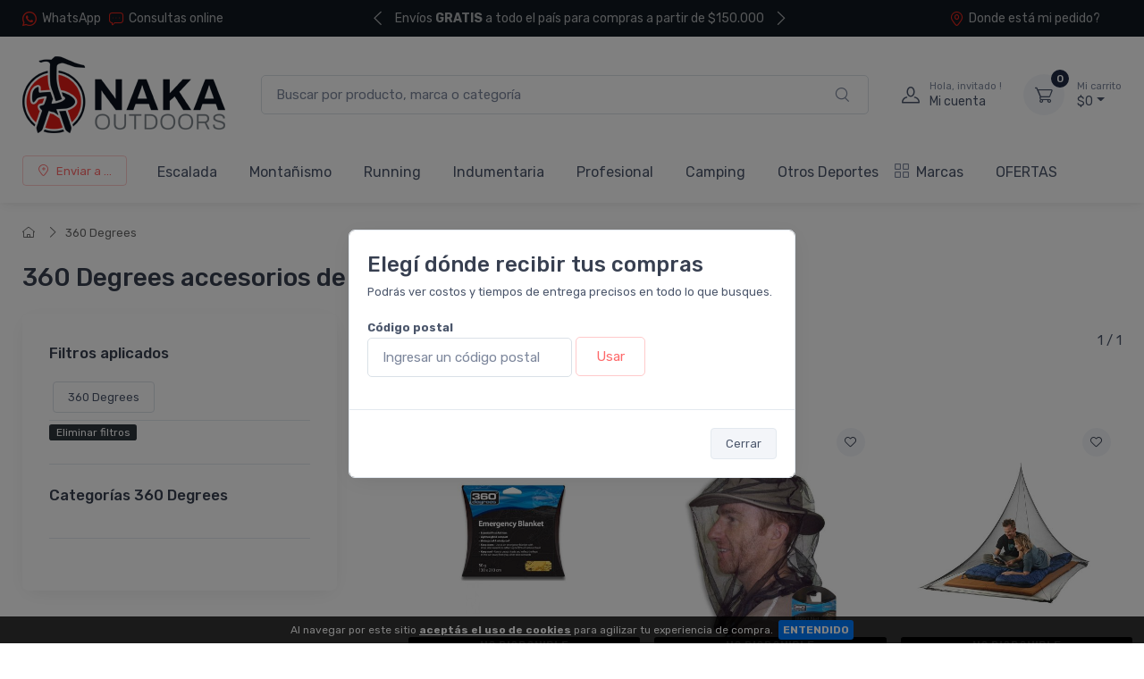

--- FILE ---
content_type: text/html; charset=UTF-8
request_url: https://www.nakaoutdoors.com.ar/marca-360-degrees
body_size: 23100
content:
<!doctype html>
<html lang="es-AR">
<head>
    <meta charset="utf-8">
<title>360 Degrees accesorios de camping - Tienda Online de escalada y montaña</title>
<meta name="viewport" content="width=device-width, initial-scale=1">
<meta name="author" content="Nakaoutdoors">
<meta name="description" content="Marmitas de campamento de aluminio. Con un diseño simple, son ligeras, economicas y resistentes."/><link href="/favicon.png" type="image/x-icon" rel="icon"/><link href="/favicon.png" type="image/x-icon" rel="shortcut icon"/><meta name="Revisit" content="1 days"/>
<meta name="robots" content="index, follow, all"/>
<meta name="revisit-after" content="1 days"/>
<!-- nubixstore generator OpenGraph Microdata v.1.02 -->
<meta property="og:site_name" content="Nakaoutdoors" />
<meta property="og:description" content="Marmitas de campamento de aluminio. Con un diseño simple, son ligeras, economicas y resistentes." />
<meta property="og:title" content="360 Degrees accesorios de camping - Tienda Online de escalada y montaña" />
<meta property="og:image" content="https://www.nakaoutdoors.com.ar/img/logos/2023/07/logo_naka_19.png" itemprop="image"/>
<meta property="og:url" content="https://www.nakaoutdoors.com.ar/marca-360-degrees" />
<meta property="og:locale" content="es_AR" />
<link rel="canonical" href="https://www.nakaoutdoors.com.ar/marca-360-degrees" />
<meta name="facebook-domain-verification" content="i2eh6d2xd7kcnrd1amtcyfwe3oe1qk" />
<meta name="google-site-verification" content="cKkr-njKG0Dhi8ZJTNWnxszfI7_mttoOk8Kdm1-IUCA" />

<!-- Facebook Pixel Code -->
<script>
  !function(f,b,e,v,n,t,s)
  {if(f.fbq)return;n=f.fbq=function(){n.callMethod?
  n.callMethod.apply(n,arguments):n.queue.push(arguments)};
  if(!f._fbq)f._fbq=n;n.push=n;n.loaded=!0;n.version='2.0';
  n.queue=[];t=b.createElement(e);t.async=!0;
  t.src=v;s=b.getElementsByTagName(e)[0];
  s.parentNode.insertBefore(t,s)}(window, document,'script',
  'https://connect.facebook.net/en_US/fbevents.js');
  fbq('init', '332595740633778');
  fbq('track', 'PageView');
</script>
<noscript><img height="1" width="1" style="display:none"
  src="https://www.facebook.com/tr?id=332595740633778&ev=PageView&noscript=1"
/></noscript>
<!-- End Facebook Pixel Code -->
            <!-- Google Tag Manager www.nakaoutdoors.com.ar -->
            <script>window.dataLayer = window.dataLayer || [];</script>
            <script>(function(w,d,s,l,i){w[l]=w[l]||[];w[l].push({'gtm.start':new Date().getTime(),event:'gtm.js'});var f=d.getElementsByTagName(s)[0],j=d.createElement(s),dl=l!='dataLayer'?'&l='+l:'';j.async=true;j.src='https://www.googletagmanager.com/gtm.js?id='+i+dl;f.parentNode.insertBefore(j,f);})(window,document,'script','dataLayer','GTM-WTTXZSX');</script>
            <!-- End Google Tag Manager -->
<script>dataLayer.push({ ecommerce: null });
                        dataLayer.push({
                                  event: "view_item_list",                                  
                                  ecommerce: {
                                      item_list_name: "Brand Results",
                                      item_list_id: "brand_results",
                                      currency: "ARS",
                                      items: [
            {
                                       item_name: "360 Degrees Manta Térmica Aluminizada Emergencia 1,3 X 2,1M",
                                       item_id: "9327868026425",
                                       item_group_id: "NS-WID-8670",
                                       price: 8866.00,                                       
                                       item_brand: "360 DEGREES",
                                       item_category: "MONTAÑISMO",item_category2: "CAMPAMENTO",item_category3: "CAMPING Y ACCESORIOS",item_category4: "VARIOS",
                                       index: 1                                       
                                     },{
                                       item_name: "360 Degrees Insect Net Mosquitero para cabeza y cara",
                                       item_id: "9327868018222",
                                       item_group_id: "NS-WID-8689",
                                       price: 16390.00,                                       
                                       item_brand: "360 DEGREES",
                                       item_category: "MONTAÑISMO",item_category2: "CAMPAMENTO",item_category3: "BOLSAS DE DORMIR",item_category4: "ACCESORIOS",
                                       index: 2                                       
                                     },{
                                       item_name: "360 Degrees Insect Net Mosquitero Doble",
                                       item_id: "9327868019120",
                                       item_group_id: "NS-WID-8675",
                                       price: 32780.00,                                       
                                       item_brand: "360 DEGREES",
                                       item_category: "MONTAÑISMO",item_category2: "CAMPAMENTO",item_category3: "BOLSAS DE DORMIR",item_category4: "ACCESORIOS",
                                       index: 3                                       
                                     },{
                                       item_name: "360 Degrees Travel Mug Vaso Térmico 355ml",
                                       item_id: "8680",
                                       item_group_id: "NS-WID-8680",
                                       price: 44823.00,                                       
                                       item_brand: "360 DEGREES",
                                       item_category: "MONTAÑISMO",item_category2: "CAMPAMENTO",item_category3: "COCINA - HIDRATACIÓN",item_category4: "TERMOS",
                                       index: 4                                       
                                     },{
                                       item_name: "360 Degrees Botella de Acero Inoxidable 1 litro",
                                       item_id: "9270",
                                       item_group_id: "NS-WID-9270",
                                       price: 44823.00,                                       
                                       item_brand: "360 DEGREES",
                                       item_category: "MONTAÑISMO",item_category2: "CAMPAMENTO",item_category3: "COCINA - HIDRATACIÓN",item_category4: "HIDRATACIÓN",
                                       index: 5                                       
                                     },{
                                       item_name: "360 Degrees Travel Mug Vaso Térmico 475ml",
                                       item_id: "9264",
                                       item_group_id: "NS-WID-9264",
                                       price: 53689.00,                                       
                                       item_brand: "360 DEGREES",
                                       item_category: "MONTAÑISMO",item_category2: "CAMPAMENTO",item_category3: "COCINA - HIDRATACIÓN",item_category4: "TERMOS",
                                       index: 6                                       
                                     },{
                                       item_name: "360 Degrees Vacuum Insulated Flask Termo 750cc",
                                       item_id: "9327868141258",
                                       item_group_id: "NS-WID-8679",
                                       price: 72899.00,                                       
                                       item_brand: "360 DEGREES",
                                       item_category: "MONTAÑISMO",item_category2: "CAMPAMENTO",item_category3: "COCINA - HIDRATACIÓN",item_category4: "TERMOS",
                                       index: 7                                       
                                     },{
                                       item_name: "360 Degrees Vacuum Insulated Sip Acero Inox 750cc",
                                       item_id: "9266",
                                       item_group_id: "NS-WID-9266",
                                       price: 80534.00,                                       
                                       item_brand: "360 DEGREES",
                                       item_category: "MONTAÑISMO",item_category2: "CAMPAMENTO",item_category3: "COCINA - HIDRATACIÓN",item_category4: "TERMOS",
                                       index: 8                                       
                                     },{
                                       item_name: "360 Degrees Vacuum Insulated Sip Acero Inox 1 Litro",
                                       item_id: "9265",
                                       item_group_id: "NS-WID-9265",
                                       price: 87923.00,                                       
                                       item_brand: "360 DEGREES",
                                       item_category: "MONTAÑISMO",item_category2: "CAMPAMENTO",item_category3: "COCINA - HIDRATACIÓN",item_category4: "TERMOS",
                                       index: 9                                       
                                     }
                                 ]
                              }
                            });
                        </script>


	<link rel="stylesheet" type="text/css" href="https://r2.nubixstore.ar/vendor/cartzilla/simplebar/dist/simplebar.min.css" media="screen"/>
	<link rel="stylesheet" type="text/css" href="https://r2.nubixstore.ar/vendor/cartzilla/tiny-slider/dist/tiny-slider.css" media="screen"/>
	<link rel="stylesheet" type="text/css" href="https://r2.nubixstore.ar/vendor/cartzilla/drift-zoom/dist/drift-basic.min.css" media="screen"/>
	<link rel="stylesheet" type="text/css" href="https://r2.nubixstore.ar/vendor/cartzilla/lightgallery.js/dist/css/lightgallery.min.css" media="screen"/>
	<link rel="stylesheet" type="text/css" href="https://r2.nubixstore.ar/vendor/cartzilla/flatpickr/dist/flatpickr.min.css" media="screen"/>
	<link rel="stylesheet" type="text/css" href="https://r2.nubixstore.ar/css/cartzilla/theme.min.css" media="screen"/>
<link rel="stylesheet" type="text/css" href="https://r2.nubixstore.ar/css/nubixstore/basics.css?v=12.11.0.4" media="screen"/><link rel="stylesheet" type="text/css" href="/custom_nakaoutdoors_cartzilla.css?v=12.11.0.4" media="screen"/></head>
<body class="cartzilla-theme is-frontend is-desktop is-store handheld-toolbar-enabled">
    <div class="modal fade" id="zip-code-modal" tabindex="-1" role="dialog" aria-hidden="true">
    <div class="modal-dialog modal-md modal-dialog-centered modal-dialog-scrollable" role="document">
        <div class="modal-content">
            <div class="modal-body">
                <h4 class="modal-title">Elegí dónde recibir tus compras</h4>
                <p><small>Podrás ver costos y tiempos de entrega precisos en todo lo que busques.</small></p>
                <form action="/envios/set_zip_code" id="shippingZipCode" method="post" accept-charset="utf-8"><div style="display:none;"><input type="hidden" name="_method" value="POST"/></div>                <div class="mb-3">
                    <label><small><b>Código postal</b></small></label><br>
                    <input name="data[Location][zip_code]" id="location-zip-code" maxlength="4" title="Complete con los 4 dígitos de su código postal." pattern="[0-9]{4}" placeholder="Ingresar un código postal" class="form-control w-50 d-inline" required="required" type="tel"/>                    <button id="set-zip-code" class="btn btn-outline-primary" type="submit" style="margin-top:-4px">Usar</button>
                </div>
                <div id="ns-kinputs">
        <label for="ns-kinputs-mail-label-82" class="mail">E-mail</label>
    <div class="input text"><input name="data[Location][mail]" id="ns-kinputs-mail-label-82" required="required" value="373987247481447647c177bd4f568cc24e7840d6" class="mail" placeholder="E-mail" type="text"/></div>    <div class="input text"><input name="data[Location][maps]" placeholder="Link" class="yeah" type="text" id="LocationMaps"/></div>    <div class="input text"><input name="data[Location][ant]" required="required" placeholder="Confirm email" value="35b3bd2d4add78eb334fbdd789e75243cf5ae4b5" class="yeah" type="text" id="LocationAnt"/></div>    <input type="hidden" name="data[Location][url]" value="marca-360-degrees" id="LocationUrl"/></div>
                </form>            </div>
            <div class="modal-footer">
                <button class="btn btn-secondary btn-sm" type="button" data-bs-dismiss="modal">Cerrar</button>
            </div>
        </div>
    </div>
</div>    <!-- Google Tag Manager (noscript) www.nakaoutdoors.com.ar-->
                <noscript><iframe src="https://www.googletagmanager.com/ns.html?id=GTM-WTTXZSX" height="0" width="0" style="display:none;visibility:hidden"></iframe></noscript>
                <!-- End Google Tag Manager (noscript) -->        <!-- Sign in / sign up modal-->
<div class="modal fade" id="signin-modal" tabindex="-1" role="dialog">
    <div class="modal-dialog modal-dialog-centered" role="document">
        <div class="modal-content">
            <div class="modal-header bg-secondary">
                <ul class="nav nav-tabs card-header-tabs" role="tablist">
                    <li class="nav-item"><a class="nav-link fw-medium active" href="#signin-tab" data-bs-toggle="tab" role="tab" aria-selected="true"><i class="ci-unlocked me-2 mt-n1"></i>Ingresar</a></li>
                    <li class="nav-item"><a class="nav-link fw-medium" href="#signup-tab" data-bs-toggle="tab" role="tab" aria-selected="false"><i class="ci-user me-2 mt-n1"></i>Registrarme</a></li>
                </ul>
                <button class="btn-close" type="button" data-bs-dismiss="modal" aria-label="Cerrar"></button>
            </div>
            <div class="modal-body tab-content py-4">

                                                <script src="https://accounts.google.com/gsi/client" async></script>
                <div id="g_id_onload"
                     data-client_id="11656419091-vssbh0sfdqntv5oqem9uo7r44g81khh0.apps.googleusercontent.com"
                     data-login_uri="https://sync.nstore.ar/login/login.php?provider=google&store=www.nakaoutdoors.com.ar"
                     data-auto_prompt="true">
                </div>
                <div class="g_id_signin" data-type="standard" data-size="large" data-theme="filled_blue" data-text="sign_in_with" data-shape="rectangular" data-logo_alignment="left"></div>
                                <div class="py-2 border-bottom ns-txt-center">&nbsp;</div>
                
                <form action="/usuarios/frontlogin" id="signin-tab" autocomplete="off" class="needs-validation tab-pane fade show active" method="post" accept-charset="utf-8"><div style="display:none;"><input type="hidden" name="_method" value="POST"/></div>
                    <div class="mb-3">
                        <label class="form-label" for="si-email">Usuario ó E-mail</label>
                        <input name="data[Login][login]" id="si-email" placeholder="tu.email@gmail.com" class="form-control" required="required" type="text"/>                    </div>
                    <div class="mb-3">
                        <label class="form-label" for="si-password">Contraseña</label>
                        <div class="password-toggle">
                            <input name="data[Login][password]" id="si-password" class="form-control" required="required" type="password"/>                            <label class="password-toggle-btn" aria-label="Show/hide password">
                                <input id="login-password-toggle-btn" class="password-toggle-check" type="checkbox"><span class="password-toggle-indicator"></span>
                            </label>
                        </div>
                    </div>
                    <button class="btn btn-primary d-block w-100" type="submit">Ingresar</button>
                    <div id="ns-kinputs">
        <label for="ns-kinputs-mail-label-57" class="mail">E-mail</label>
    <div class="input text"><input name="data[Login][mail]" id="ns-kinputs-mail-label-57" required="required" value="373987247481447647c177bd4f568cc24e7840d6" class="mail" placeholder="E-mail" type="text"/></div>    <div class="input text"><input name="data[Login][maps]" placeholder="Link" class="yeah" type="text" id="LoginMaps"/></div>    <div class="input text"><input name="data[Login][ant]" required="required" placeholder="Confirm email" value="35b3bd2d4add78eb334fbdd789e75243cf5ae4b5" class="yeah" type="text" id="LoginAnt"/></div>    <input type="hidden" name="data[Login][url]" value="marca-360-degrees" id="LoginUrl"/></div>
                    <div class="mt-1 mb-3 d-flex flex-wrap justify-content-between">
                        <a href="/usuarios/olvido" class="fs-sm">Olvide mi contraseña</a>                    </div>

                </form>
                <form action="/usuarios/registro" id="signup-tab" autocomplete="off" class="needs-validation tab-pane fade" method="post" accept-charset="utf-8"><div style="display:none;"><input type="hidden" name="_method" value="POST"/></div>
                    <div class="mb-3">
                        <label class="form-label" for="su-email">E-mail</label>
                        <input name="data[Usuario][liam]" id="su-email" placeholder="tu.email@gmail.com" required="required" class="form-control" type="email"/>                        <div class="invalid-feedback">Por favor, introduzca su dirección de correo electrónico válida.</div>
                    </div>
                    <div class="mb-3">
                        <label class="form-label" for="su-password">Contraseña</label>
                        <div class="password-toggle">
                            <input name="data[Usuario][password]" id="su-password" autocomplete="new-password" required="required" class="form-control" type="password"/>                            <label class="password-toggle-btn" aria-label="Show/hide password">
                                <input id="register-password-toggle-btn" class="password-toggle-check" type="checkbox"><span class="password-toggle-indicator"></span>
                            </label>
                        </div>
                    </div>
                    <div class="mb-3">
                        <label class="form-label" for="su-password-confirm">Confirmar contraseña</label>
                        <div class="password-toggle">
                            <input name="data[Usuario][check_password]" id="su-password-confirm" required="required" class="form-control" type="password"/>                            <label class="password-toggle-btn" aria-label="Show/hide password">
                                <input id="register-password-toggle-btn-check" class="password-toggle-check" type="checkbox"><span class="password-toggle-indicator"></span>
                            </label>
                        </div>
                    </div>
                    <button class="btn btn-primary d-block w-100" type="submit">Registrarme</button>
                    <div id="ns-kinputs">
        <label for="ns-kinputs-mail-label-29" class="mail">E-mail</label>
    <div class="input text required"><input name="data[Usuario][mail]" id="ns-kinputs-mail-label-29" required="required" value="373987247481447647c177bd4f568cc24e7840d6" class="mail" placeholder="E-mail" maxlength="80" type="text"/></div>    <div class="input text"><input name="data[Usuario][maps]" placeholder="Link" class="yeah" type="text" id="UsuarioMaps"/></div>    <div class="input text"><input name="data[Usuario][ant]" required="required" placeholder="Confirm email" value="35b3bd2d4add78eb334fbdd789e75243cf5ae4b5" class="yeah" type="text" id="UsuarioAnt"/></div>    <input type="hidden" name="data[Usuario][url]" value="marca-360-degrees" id="UsuarioUrl"/></div>
                </form>
            </div>
        </div>
    </div>
</div>    <main class="page-wrapper">
        <header id="ns-header" class="shadow-sm">
        <div class="topbar topbar-dark bg-darker">
        <div class="container">
            <div class="topbar-text dropdown d-md-none"><a class="topbar-link dropdown-toggle" href="#" data-bs-toggle="dropdown"><i class="ci-help text-muted me-2"></i></a>
                <ul class="dropdown-menu">
                    <li><a class="dropdown-item" href="https://api.whatsapp.com/send?phone=5491155750180&text=Hola!%20Estoy%20en%20*www.nakaoutdoors.com.ar*%20y%20me%20interesa%20realizar%20una%20consulta%20!"><i class="ci-support text-muted me-2"></i>(011) 5575 0180</a></li>                    <li><a href="/pedidos/status" id="ns-order-search-mobile-link" class="dropdown-item"><i class="ci-location text-muted me-2"></i>Donde está mi pedido?</a></li>
                    <li><a href="/inbox" class="dropdown-item"><i class="ci-message text-muted me-2"></i>Consultas online</a></li>
                </ul>
            </div>
            <div class="topbar-text text-nowrap d-none d-md-inline-block">
                <i class="ci-whatsapp"></i><a href="https://api.whatsapp.com/send?phone=5491155750180&amp;text=Hola!%20Estoy%20en%20*www.nakaoutdoors.com.ar*%20y%20me%20interesa%20realizar%20una%20consulta%20!" title="Nakaoutdoors WhatsApp" class="topbar-link">WhatsApp</a>&nbsp;&nbsp;                <a href="/inbox" class="topbar-link"><i class="ci-message"></i>Consultas online</a>            </div>
                        <div class="tns-carousel tns-controls-static d-md-block">
                <div class="tns-carousel-inner" data-carousel-options="{&quot;mode&quot;: &quot;gallery&quot;, &quot;nav&quot;: false, &quot;autoplay&quot;: true, &quot;speed&quot;: 500}">
                    <div class="topbar-text">Envíos <b>GRATIS</b> a todo el país para compras a partir de $150.000</div><div class="topbar-text">Envíos <b>GRATIS</b> en <b>MOTO</b> a partir de $140.000</div><div class="topbar-text">Hasta 3 cuotas SIN INTERES o hasta 24 fijas</div>                </div>
            </div>
                        <div class="ms-3 text-nowrap">
                <a href="/pedidos/status" id="ns-order-search-link" class="topbar-link me-4 d-none d-md-inline-block"><i class="ci-location"></i>Donde está mi pedido?</a>            </div>
        </div>
    </div>
        <div class="navbar-sticky bg-light">
        <div class="navbar navbar-expand-lg navbar-light">
            <div class="container">
                                <a href="/" class="navbar-brand d-none d-sm-block flex-shrink-0" title="Nakaoutdoors"><img src="/img/logos/2023/07/logo_naka_19.png" class="ns-logo-store" alt="Nakaoutdoors"/></a>                <a href="/" class="navbar-brand d-sm-none flex-shrink-0 me-2" title="Nakaoutdoors"><img src="/img/logos/2023/06/logo_naka_1.png" class="ns-mobile-logo-store" alt="Nakaoutdoors"/></a>                                                <div class="input-group d-none d-lg-flex mx-4">
                    <form action="/articulos/search" id="ns-search-form" method="post" accept-charset="utf-8"><div style="display:none;"><input type="hidden" name="_method" value="POST"/></div>                    <input name="data[Busqueda][string]" class="form-control rounded-end pe-5" placeholder="Buscar por producto, marca o categoría" value="" required="required" type="text" id="BusquedaString"/>                    <button class="ci-search position-absolute top-50 end-0 translate-middle-y text-muted fs-base me-3 ns-cursor"></button>
                    </form>                </div>
                                <div class="navbar-toolbar d-flex flex-shrink-0 align-items-center">
                                        <button class="navbar-toggler" type="button" data-bs-toggle="collapse" data-bs-target="#navbarCollapse"><i class="navbar-tool-icon ci-search"></i></button><a class="navbar-tool navbar-stuck-toggler" href="#"><span class="navbar-tool-tooltip">Menú</span>
                                                            <div class="navbar-tool-icon-box"><i class="navbar-tool-icon ci-menu"></i></div></a>
                                                            <a id="ns-client-access" class="navbar-tool ms-1 ms-lg-0 me-n1 me-lg-2" href="#signin-modal" data-bs-toggle="modal">
                        <div class="navbar-tool-icon-box"><i class="navbar-tool-icon ci-user"></i></div>
                        <div class="navbar-tool-text ms-n3"><small>Hola, invitado !</small>Mi cuenta</div>
                    </a>
                                        <div id="ns-cart" class="navbar-tool dropdown ms-3">
        <a href="/pedidos/carrito_index" title="Ver detalle de carrito" class="navbar-tool-icon-box bg-secondary dropdown-toggle"><span class="navbar-tool-label">0</span><i class="navbar-tool-icon ci-cart"></i></a>    <a href="/pedidos/carrito_index" title="Ver detalle de carrito" class="navbar-tool-text"><small>Mi carrito</small>$0</a>    <div class="dropdown-menu dropdown-menu-end">
        <div class="widget widget-cart px-3 pt-2 pb-3" style="width:20rem">
                        
            <div id="ns-cart-cupon-form" class="d-flex flex-wrap justify-content-between align-items-center border-bottom ns-pm0">
                                    <form action="/cupones/cargarCupon" class="accordion-body w-100 p-0 my-0 py-0 mb-3" id="CuponCargarCuponForm" method="post" accept-charset="utf-8"><div style="display:none;"><input type="hidden" name="_method" value="POST"/></div>                    <div class="input-group">
                        <i class="ci-gift position-absolute top-50 start-0 translate-middle-y mx-1"></i>
                        <input name="data[Cupon][codigo]" placeholder="¿ Tenés un cupón ?" class="form-control form-control-sm" required="required" maxlength="20" type="text" id="CuponCodigo"/>                        <button type="submit" class="position-absolute top-50 end-0 translate-middle-y ns-no-border ns-no-background"><i class="ci-check"></i></button>
                    </div>
                    <div id="ns-kinputs">
        <label for="ns-kinputs-mail-label-20" class="mail">E-mail</label>
    <div class="input text"><input name="data[Cupon][mail]" id="ns-kinputs-mail-label-20" required="required" value="373987247481447647c177bd4f568cc24e7840d6" class="mail" placeholder="E-mail" type="text"/></div>    <div class="input text"><input name="data[Cupon][maps]" placeholder="Link" class="yeah" type="text" id="CuponMaps"/></div>    <div class="input text"><input name="data[Cupon][ant]" required="required" placeholder="Confirm email" value="35b3bd2d4add78eb334fbdd789e75243cf5ae4b5" class="yeah" type="text" id="CuponAnt"/></div>    <input type="hidden" name="data[Cupon][url]" value="marca-360-degrees" id="CuponUrl"/></div>
                    </form>                            </div>
            <div class="d-flex flex-wrap justify-content-between align-items-center py-1 my-1 border-bottom">
                                <div class="fs-sm me-2 py-2">
                    <span class="text-muted"><small>Subtotal</small></span><span class="ns-price fs-base ms-1">$0</span>
                                    </div>
                                            </div>
                                </div>
    </div>
</div>
<script>

    var mobileCartAmount = document.getElementById("handheld-toolbar-item-amount");
    var mobileCartCount = document.getElementById("handheld-toolbar-item-count");

    if (mobileCartAmount) {
        mobileCartAmount.innerHTML = '$0';
        mobileCartCount.innerHTML = '<i class="ci-cart"></i><span class="badge bg-primary rounded-pill ms-1">0</span>';
    }

</script>
                </div>
            </div>
        </div>
        <div class="navbar navbar-expand-lg navbar-light navbar-stuck-menu mt-n2 pt-0 pb-2">
            <div class="container">
                <div class="collapse navbar-collapse" id="navbarCollapse">
                                        <div class="input-group d-lg-none my-3">
                        <form action="/articulos/search" id="ns-search-mobile-form" method="post" accept-charset="utf-8"><div style="display:none;"><input type="hidden" name="_method" value="POST"/></div>                        <input name="data[Busqueda][string]" class="form-control rounded-start" placeholder="Busca por producto, marca o categoría..." value="" required="required" type="text" id="BusquedaString"/>                        <button class="ci-search position-absolute top-50 end-0 translate-middle-y text-muted fs-base me-3"></button>
                        </form>                    </div>
                                        <!-- Zip code modal -->
                    <ul id="zip-code-nav" class="navbar-nav navbar-mega-nav pe-lg-2 me-lg-2">
                        <li class="nav-item">
                            <a href="#" id="ns-zip-code-selector" data-bs-toggle="modal" data-bs-target="#zip-code-modal" class="btn btn-sm btn-outline-primary ns-width100"><i class="ci-add-location me-2"></i>Enviar a ...</a>                        </li>
                    </ul>
                    <!-- NAV / Generated by @nubixstore [2026-01-23 03:23:05] -->
<ul class="navbar-nav pe-lg-2 me-lg-2">
        <li class="nav-item dropdown"><a href="/productos-equipo-de-escalada" class="nav-link dropdown-toggle ns-navitem-category1" title="Equipo de escalada, cuerdas, materiales y accesorios.">Escalada</a><div class="dropdown-menu p-0 ns-navitem-category67">
                                              <div class="d-flex flex-wrap flex-sm-nowrap px-2"><div class="mega-dropdown-column pt-1 pt-lg-4 pb-4"><div class="widget widget-links mb-4"><a href="/productos-equipo-de-escalada-accesorios" class="widget-list-link ns-navitem-category67" title="Accesorios para escalada"><h6 class="fs-base mb-3">Accesorios</h6></a><ul class="widget-list"><li class="widget-list-item"><a href="/productos-equipo-de-escalada-tomas-de-escalada" class="widget-list-link ns-navitem-category27" title="Tomas de escalada">Tomas de escalada</a></li><li class="widget-list-item"><a href="/productos-equipo-de-escalada-magnesieras-y-magnesio" class="widget-list-link ns-navitem-category47" title="Magnesieras">Magnesieras</a></li><li class="widget-list-item"><a href="/productos-equipo-de-escalada-cuidados-personales" class="widget-list-link ns-navitem-category108" title="Cuidados personales - Entrenamiento para escalada">Cuidados personales</a></li><li class="widget-list-item"><a href="/productos-accesorios-equipamiento" class="widget-list-link ns-navitem-category191" title="Equipamiento de vías">Equipamiento de vías</a></li><li class="widget-list-item"><a href="/productos-accesorios-magnesio" class="widget-list-link ns-navitem-category220" title="Magnesio para escalada">Magnesio</a></li><li class="widget-list-item"><a href="/productos-accesorios-accesorios" class="widget-list-link ns-navitem-category228" title="Accesorios">Accesorios</a></li><li class="widget-list-item"><a href="/productos-escalada-accesorios-bouldering-pads" class="widget-list-link ns-navitem-category286" title="Bouldering Pads">Bouldering Pads</a></li></ul></div></div><div class="mega-dropdown-column pt-1 pt-lg-4 pb-4"><div class="widget widget-links mb-4"><a href="/productos-escalada-equipo" class="widget-list-link ns-navitem-category179" title="Equipo de escalada"><h6 class="fs-base mb-3">Equipo</h6></a><ul class="widget-list"><li class="widget-list-item"><a href="/productos-equipo-de-escalada-arneses" class="widget-list-link ns-navitem-category2" title="Arneses de escalada">Arneses</a></li><li class="widget-list-item"><a href="/productos-equipo-de-escalada-cascos" class="widget-list-link ns-navitem-category3" title="Cascos de escalada">Cascos</a></li><li class="widget-list-item"><a href="/productos-equipo-de-escalada-zapatillas-de-escalada" class="widget-list-link ns-navitem-category28" title="Zapatillas de escalada deportiva, boulder y alpina">Zapatillas de escalada</a></li></ul></div></div><div class="mega-dropdown-column pt-1 pt-lg-4 pb-4"><div class="widget widget-links mb-4"><a href="/productos-equipo-cuerdas-cintas-y-cordines" class="widget-list-link ns-navitem-category180" title="Cuerdas, cintas y cordines de escalada"><h6 class="fs-base mb-3">Cuerdas, cintas y cordines</h6></a><ul class="widget-list"><li class="widget-list-item"><a href="/productos-equipo-de-escalada-cintas" class="widget-list-link ns-navitem-category13" title="Cintas de escalada">Cintas</a></li><li class="widget-list-item"><a href="/productos-equipo-de-escalada-margaritas" class="widget-list-link ns-navitem-category16" title="Margarita de escalada - cabos de anclaje">Margaritas - Cabos de anclaje</a></li><li class="widget-list-item"><a href="/productos-equipo-de-escalada-cordines" class="widget-list-link ns-navitem-category19" title="Cordines por metro y anillas de cordin.">Cordines</a></li><li class="widget-list-item"><a href="/productos-equipo-de-escalada-cuerdas" class="widget-list-link ns-navitem-category20" title="Cuerdas de escalada">Cuerdas</a></li></ul></div></div><div class="mega-dropdown-column pt-1 pt-lg-4 pb-4"><div class="widget widget-links mb-4"><a href="/productos-equipo-material" class="widget-list-link ns-navitem-category182" title="Materiales de Escalada"><h6 class="fs-base mb-3">Material de Escalada</h6></a><ul class="widget-list"><li class="widget-list-item"><a href="/productos-equipo-de-escalada-mosquetones" class="widget-list-link ns-navitem-category4" title="Mosquetones y Expresses">Mosquetones - Expresses</a></li><li class="widget-list-item"><a href="/productos-equipo-de-escalada-dispositivos-de-seguro" class="widget-list-link ns-navitem-category8" title="Dispositivos de seguro">Aseguradores y descensores</a></li><li class="widget-list-item"><a href="/productos-material-bloqueadores-poleas" class="widget-list-link ns-navitem-category186" title="Bloqueadores - Poleas - Giros - Placas multiplicadoras">Bloqueadores - Poleas</a></li><li class="widget-list-item"><a href="/productos-material-proteccion" class="widget-list-link ns-navitem-category189" title="Protección para escalada">Protección</a></li></ul></div></div><div class="mega-dropdown-column pt-1 pt-lg-4 pb-4"><div class="widget widget-links mb-4"><a href="/productos-escalada-libros" class="widget-list-link ns-navitem-category357" title="Historia, guías y manuales de escalada"><h6 class="fs-base mb-3">Libros</h6></a><ul class="widget-list"><li class="widget-list-item"><a href="/productos-escalada-libros-guias" class="widget-list-link ns-navitem-category358" title="Guias de Escalada, deportiva, clasica y alpina">Guias</a></li><li class="widget-list-item"><a href="/productos-escalada-libros-manuales" class="widget-list-link ns-navitem-category359" title="Manuales y tecnicas de escalada">Manuales</a></li><li class="widget-list-item"><a href="/productos-escalada-libros-historias" class="widget-list-link ns-navitem-category463" title="Historias">Historias</a></li></ul></div></div></div></div></li><li class="nav-item dropdown"><a href="/productos-actividades-de-montana" class="nav-link dropdown-toggle ns-navitem-category29" title="Actividades de montaña">Montañismo</a><div class="dropdown-menu p-0 ns-navitem-category38">
                                              <div class="d-flex flex-wrap flex-sm-nowrap px-2"><div class="mega-dropdown-column pt-1 pt-lg-4 pb-4"><div class="widget widget-links mb-4"><a href="/productos-actividades-de-montana-botas" class="widget-list-link ns-navitem-category38" title="Calzado"><h6 class="fs-base mb-3">Calzado</h6></a><ul class="widget-list"><li class="widget-list-item"><a href="/productos-botas-de-trekking-y-montana-botas-de-montana" class="widget-list-link ns-navitem-category141" title="Montañismo">Montañismo</a></li><li class="widget-list-item"><a href="/productos-botas-de-trekking-y-montana-botas-de-trekking" class="widget-list-link ns-navitem-category142" title="Trekking">Trekking</a></li><li class="widget-list-item"><a href="/productos-botas-de-trekking-y-montana-zapatillas-de-calle-y-trail-running" class="widget-list-link ns-navitem-category143" title="La Sportiva Trail Running">Trail Running</a></li><li class="widget-list-item"><a href="/productos-montanismo-calzado-senderismo" class="widget-list-link ns-navitem-category331" title="Calzado de senderismo">Senderismo</a></li></ul></div></div><div class="mega-dropdown-column pt-1 pt-lg-4 pb-4"><div class="widget widget-links mb-4"><a href="/productos-monta-ismo-campamento" class="widget-list-link ns-navitem-category192" title="Campamento"><h6 class="fs-base mb-3">Campamento</h6></a><ul class="widget-list"><li class="widget-list-item"><a href="/productos-actividades-de-montana-elementos-de-cocina" class="widget-list-link ns-navitem-category30" title="Cocina - Hidratación">Cocina - Hidratación</a></li><li class="widget-list-item"><a href="/productos-actividades-de-montana-aislantes" class="widget-list-link ns-navitem-category41" title="Aislantes para montaña">Aislantes</a></li><li class="widget-list-item"><a href="/productos-actividades-de-montana-bolsas-de-dormir" class="widget-list-link ns-navitem-category42" title="Bolsas de dormir">Bolsas de dormir</a></li><li class="widget-list-item"><a href="/productos-montanismo-camping-y-accesorios" class="widget-list-link ns-navitem-category168" title="Camping y Accesorios">Camping y Accesorios</a></li><li class="widget-list-item"><a href="/productos-montanismo-campamento-colchones" class="widget-list-link ns-navitem-category305" title="Colchones">Colchones</a></li><li class="widget-list-item"><a href="/productos-montanismo-campamento-carpas" class="widget-list-link ns-navitem-category339" title="Carpas para trekking y montañismo">Carpas</a></li></ul></div></div><div class="mega-dropdown-column pt-1 pt-lg-4 pb-4"><div class="widget widget-links mb-4"><a href="/productos-monta-ismo-mochilas-y-bolsos" class="widget-list-link ns-navitem-category202" title="Mochilas y bolsos"><h6 class="fs-base mb-3">Mochilas y bolsos</h6></a><ul class="widget-list"><li class="widget-list-item"><a href="/productos-actividades-de-montana-mochilas" class="widget-list-link ns-navitem-category40" title="Mochilas de escalada y montaña">Mochilas</a></li><li class="widget-list-item"><a href="/productos-actividades-de-montana-bolsos-petates" class="widget-list-link ns-navitem-category145" title="Bolsos estancos Bewolk">Bolsos y Petates</a></li><li class="widget-list-item"><a href="/productos-mochilas-rinoneras" class="widget-list-link ns-navitem-category164" title="Riñoneras">Riñoneras</a></li><li class="widget-list-item"><a href="/productos-mochilas-y-bolsos-accesorios" class="widget-list-link ns-navitem-category203" title="Accesorios">Accesorios</a></li></ul></div></div><div class="mega-dropdown-column pt-1 pt-lg-4 pb-4"><div class="widget widget-links mb-4"><a href="/productos-monta-ismo-material" class="widget-list-link ns-navitem-category204" title="Material de Montañismo"><h6 class="fs-base mb-3">Material de Montañismo</h6></a><ul class="widget-list"><li class="widget-list-item"><a href="/productos-actividades-de-montana-linternas" class="widget-list-link ns-navitem-category34" title="Linterna frontal">Linternas</a></li><li class="widget-list-item"><a href="/productos-actividades-de-montana-navajas" class="widget-list-link ns-navitem-category35" title="Navajas">Navajas</a></li><li class="widget-list-item"><a href="/productos-actividades-de-montana-grampones" class="widget-list-link ns-navitem-category36" title="Grampones">Grampones</a></li><li class="widget-list-item"><a href="/productos-actividades-de-montana-piquetas" class="widget-list-link ns-navitem-category37" title="Piquetas">Piquetas</a></li><li class="widget-list-item"><a href="/productos-actividades-de-montana-bastones-de-trekking" class="widget-list-link ns-navitem-category39" title="Bastones de trekking">Bastones de trekking</a></li><li class="widget-list-item"><a href="/productos-actividades-de-montana-material-de-hielo-y-nieve" class="widget-list-link ns-navitem-category66" title="Material de hielo y nieve">Material de hielo y nieve</a></li><li class="widget-list-item"><a href="/productos-actividades-de-montana-lentes" class="widget-list-link ns-navitem-category69" title="Anteojos para trekking y montañismo">Lentes</a></li><li class="widget-list-item"><a href="/productos-actividades-de-montana-brujulas" class="widget-list-link ns-navitem-category102" title="Brujulas Silva-Recta">Brújulas</a></li></ul></div></div><div class="mega-dropdown-column pt-1 pt-lg-4 pb-4"><div class="widget widget-links mb-4"><a href="/productos-montanismo-libros-y-mapas" class="widget-list-link ns-navitem-category352" title="Historias de montaña, manuales y mapas topograficos"><h6 class="fs-base mb-3">Libros y Mapas</h6></a><ul class="widget-list"><li class="widget-list-item"><a href="/productos-montanismo-libros-y-mapas-mapas-topograficos" class="widget-list-link ns-navitem-category353" title="Cartas topograficas y guias de senderos">Mapas Topográficos</a></li><li class="widget-list-item"><a href="/productos-montanismo-libros-y-mapas-historias" class="widget-list-link ns-navitem-category354" title="Literatura de montaña">Historias</a></li><li class="widget-list-item"><a href="/productos-montanismo-libros-y-mapas-guias" class="widget-list-link ns-navitem-category355" title="Guias informativas">Guias</a></li><li class="widget-list-item"><a href="/productos-montanismo-libros-y-mapas-otros" class="widget-list-link ns-navitem-category356" title="Otros">Otros</a></li></ul></div></div></div></div></li><li class="nav-item dropdown"><a href="/productos-actividades-de-montana-carreras-de-aventura" class="nav-link dropdown-toggle ns-navitem-category76" title="Running">Running</a><div class="dropdown-menu p-0 ns-navitem-category223">
                                              <div class="d-flex flex-wrap flex-sm-nowrap px-2"><div class="mega-dropdown-column pt-1 pt-lg-4 pb-4"><div class="widget widget-links mb-4"><a href="/productos-carreras-de-aventura-chalecos-y-mochilas" class="widget-list-link ns-navitem-category223" title="Chalecos y Mochilas"><h6 class="fs-base mb-3">Chalecos y Mochilas</h6></a><ul class="widget-list"><li class="widget-list-item"><a href="/productos-otros-deportes-running-chalecos-y-mochilas-chalecos" class="widget-list-link ns-navitem-category446" title="Chalecos">Chalecos</a></li><li class="widget-list-item"><a href="/productos-otros-deportes-running-chalecos-y-mochilas-rinoneras-fajas" class="widget-list-link ns-navitem-category448" title="Riñoneras y Fajas">Riñoneras y Fajas</a></li><li class="widget-list-item"><a href="/productos-running-chalecos-y-mochilas-mochilas" class="widget-list-link ns-navitem-category458" title="Mochilas para Running">Mochilas</a></li><li class="widget-list-item"><a href="/productos-otros-deportes-running-chalecos-y-mochilas-accesorios" class="widget-list-link ns-navitem-category447" title="Accesorios">Accesorios</a></li></ul></div></div><div class="mega-dropdown-column pt-1 pt-lg-4 pb-4"><div class="widget widget-links mb-4"><a href="/productos-carreras-de-aventura-zapatillas" class="widget-list-link ns-navitem-category224" title="Zapatillas"><h6 class="fs-base mb-3">Zapatillas</h6></a><ul class="widget-list"><li class="widget-list-item"><a href="/productos-otros-deportes-running-zapatillas-trail-running" class="widget-list-link ns-navitem-category420" title="zapatillas para carreras de aventura y trail running.">Trail Running</a></li><li class="widget-list-item"><a href="/productos-otros-deportes-running-zapatillas-road-running" class="widget-list-link ns-navitem-category421" title="Zapatillas Road">Road Running</a></li></ul></div></div><div class="mega-dropdown-column pt-1 pt-lg-4 pb-4"><div class="widget widget-links mb-4"><a href="/productos-otros-deportes-trail-running-indumentaria" class="widget-list-link ns-navitem-category309" title="Indumentaria para Running"><h6 class="fs-base mb-3">Indumentaria</h6></a><ul class="widget-list"><li class="widget-list-item"><a href="/productos-indumentaria-remeras-y-camisetas" class="widget-list-link ns-navitem-category311" title="Remeras y Camisetas">Remeras y Camisetas</a></li><li class="widget-list-item"><a href="/productos-indumentaria-rompevientos" class="widget-list-link ns-navitem-category312" title="Rompevientos">Rompevientos</a></li><li class="widget-list-item"><a href="/productos-indumentaria-polar" class="widget-list-link ns-navitem-category313" title="Polar">Polar</a></li><li class="widget-list-item"><a href="/productos-indumentaria-calzas" class="widget-list-link ns-navitem-category314" title="Calzas">Calzas</a></li><li class="widget-list-item"><a href="/productos-indumentaria-shorts" class="widget-list-link ns-navitem-category315" title="Shorts">Shorts</a></li><li class="widget-list-item"><a href="/productos-indumentaria-gorras" class="widget-list-link ns-navitem-category316" title="Gorras">Gorras</a></li><li class="widget-list-item"><a href="/productos-indumentaria-cuellos" class="widget-list-link ns-navitem-category317" title="Cuellos y Vinchas para Running">Cuellos y Vinchas</a></li><li class="widget-list-item"><a href="/productos-indumentaria-medias" class="widget-list-link ns-navitem-category318" title="Medias">Medias</a></li><li class="widget-list-item"><a href="/productos-running-indumentaria-guantes" class="widget-list-link ns-navitem-category455" title="Guantes y Mangas de running">Guantes y Mangas</a></li></ul></div></div><div class="mega-dropdown-column pt-1 pt-lg-4 pb-4"><div class="widget widget-links mb-4"><a href="/productos-carreras-de-aventura-bastones" class="widget-list-link ns-navitem-category226" title="Bastones"><h6 class="fs-base mb-3">Bastones</h6></a><ul class="widget-list"><li class="widget-list-item"><a href="/productos-running-bastones-bastones-de-aluminio" class="widget-list-link ns-navitem-category449" title="Bastones de Aluminio">Bastones de Aluminio</a></li><li class="widget-list-item"><a href="/productos-running-bastones-bastones-de-carbono" class="widget-list-link ns-navitem-category450" title="Bastones de Carbono">Bastones de Carbono</a></li><li class="widget-list-item"><a href="/productos-running-bastones-porta-bastones" class="widget-list-link ns-navitem-category451" title="Porta Bastones">Porta Bastones</a></li><li class="widget-list-item"><a href="/productos-running-bastones-accesorios" class="widget-list-link ns-navitem-category452" title="Accesorios">Accesorios</a></li></ul></div></div><div class="mega-dropdown-column pt-1 pt-lg-4 pb-4"><div class="widget widget-links mb-4"><a href="/productos-carreras-de-aventura-rinoneras-y-accesorios" class="widget-list-link ns-navitem-category232" title="Accesorios"><h6 class="fs-base mb-3">Accesorios</h6></a><ul class="widget-list"><li class="widget-list-item"><a href="/productos-running-accesorios-carreras-de-aventura" class="widget-list-link ns-navitem-category456" title="Equipamiento para Carreras de Aventura">Carreras de Aventura</a></li><li class="widget-list-item"><a href="/productos-carreras-de-aventura-linternas-y-cascos" class="widget-list-link ns-navitem-category225" title="Linternas y cascos">Linternas y cascos</a></li><li class="widget-list-item"><a href="/productos-otros-deportes-trail-running-lentes" class="widget-list-link ns-navitem-category299" title="Lentes">Lentes</a></li><li class="widget-list-item"><a href="/productos-running-accesorios-hidratacion" class="widget-list-link ns-navitem-category453" title="Hidratación">Hidratación</a></li><li class="widget-list-item"><a href="/productos-running-accesorios-polainas" class="widget-list-link ns-navitem-category457" title="Polainas">Polainas</a></li><li class="widget-list-item"><a href="/productos-running-accesorios-varios" class="widget-list-link ns-navitem-category454" title="Accesorios varios para Running">Varios</a></li></ul></div></div></div></div></li><li class="nav-item dropdown"><a href="/productos-indumentaria-de-montana" class="nav-link dropdown-toggle ns-navitem-category57" title="Indumentaria">Indumentaria</a><div class="dropdown-menu p-0 ns-navitem-category73">
                                              <div class="d-flex flex-wrap flex-sm-nowrap px-2"><div class="mega-dropdown-column pt-1 pt-lg-4 pb-4"><div class="widget widget-links mb-4"><a href="/productos-indumentaria-de-montana-gorros-y-guantes" class="widget-list-link ns-navitem-category73" title="Buff original, guantes de escalada, polainas"><h6 class="fs-base mb-3">Complementos y accesorios</h6></a><ul class="widget-list"><li class="widget-list-item"><a href="/productos-buff-gorros-y-guantes-buff" class="widget-list-link ns-navitem-category89" title="Cuellos muiltifunción">Cuellos - Buff</a></li><li class="widget-list-item"><a href="/productos-buff-gorros-y-guantes-gorros" class="widget-list-link ns-navitem-category90" title="Gorras y Sombreros">Gorras y Sombreros</a></li><li class="widget-list-item"><a href="/productos-buff-gorros-y-guantes-guantes" class="widget-list-link ns-navitem-category91" title="Guantes">Guantes</a></li><li class="widget-list-item"><a href="/productos-buff-gorros-guantes-polainas-polainas" class="widget-list-link ns-navitem-category100" title="Polainas para montaña, polainas de cordura">Polainas</a></li><li class="widget-list-item"><a href="/productos-indumentaria-complementos-y-accesorios-accesorios" class="widget-list-link ns-navitem-category270" title="Cinturones">Cinturones</a></li><li class="widget-list-item"><a href="/productos-indumentaria-complementos-y-accesorios-lentes" class="widget-list-link ns-navitem-category304" title="Lentes">Lentes</a></li><li class="widget-list-item"><a href="/productos-indumentaria-complementos-y-accesorios-gorros-de-abrigo" class="widget-list-link ns-navitem-category310" title="Gorros de Abrigo">Gorros de Abrigo</a></li></ul></div></div><div class="mega-dropdown-column pt-1 pt-lg-4 pb-4"><div class="widget widget-links mb-4"><a href="/productos-indumentaria-de-montana-interiores-termicos" class="widget-list-link ns-navitem-category75" title="Interiores térmicos"><h6 class="fs-base mb-3">Interiores térmicos</h6></a><ul class="widget-list"><li class="widget-list-item"><a href="/productos-interiores-t-rmicos-calza" class="widget-list-link ns-navitem-category211" title="Calza">Calza</a></li><li class="widget-list-item"><a href="/productos-interiores-t-rmicos-camiseta" class="widget-list-link ns-navitem-category212" title="Camiseta">Camiseta</a></li></ul></div></div><div class="mega-dropdown-column pt-1 pt-lg-4 pb-4"><div class="widget widget-links mb-4"><a href="/productos-indumentaria-indumentaria-prendas" class="widget-list-link ns-navitem-category205" title="Indumentaria / Prendas"><h6 class="fs-base mb-3">Indumentaria / Prendas</h6></a><ul class="widget-list"><li class="widget-list-item"><a href="/productos-indumentaria-de-montana-parkas-y-camperas" class="widget-list-link ns-navitem-category58" title="Camperas de montaña">Camperas y Parkas</a></li><li class="widget-list-item"><a href="/productos-indumentaria-de-montana-remeras" class="widget-list-link ns-navitem-category63" title="Remeras y camisas">Remeras y camisas</a></li><li class="widget-list-item"><a href="/productos-indumentaria-de-montana-pantalones" class="widget-list-link ns-navitem-category70" title="Pantalones de trekking y montaña">Pantalones</a></li><li class="widget-list-item"><a href="/productos-indumentaria-de-montana-polar" class="widget-list-link ns-navitem-category74" title="Polar">Polar</a></li><li class="widget-list-item"><a href="/productos-indumentaria-prendas-softshells" class="widget-list-link ns-navitem-category235" title="Softshells">Softshells</a></li><li class="widget-list-item"><a href="/productos-indumentaria-indumentaria-prendas-tops-deportivos" class="widget-list-link ns-navitem-category249" title="Tops Deportivos">Tops Deportivos</a></li><li class="widget-list-item"><a href="/productos-indumentaria-indumentaria-prendas-calzas-deportivas" class="widget-list-link ns-navitem-category250" title="Calzas Deportivas">Calzas Deportivas</a></li><li class="widget-list-item"><a href="/productos-indumentaria-indumentaria-prendas-lifestyle" class="widget-list-link ns-navitem-category271" title="Lifestyle">Lifestyle</a></li></ul></div></div><div class="mega-dropdown-column pt-1 pt-lg-4 pb-4"><div class="widget widget-links mb-4"><a href="/productos-indumentaria-calzado" class="widget-list-link ns-navitem-category340" title="Calzado"><h6 class="fs-base mb-3">Calzado</h6></a><ul class="widget-list"><li class="widget-list-item"><a href="/productos-indumentaria-calzado-montanismo" class="widget-list-link ns-navitem-category351" title="Botas para montañismo">Montañismo</a></li><li class="widget-list-item"><a href="/productos-indumentaria-calzado-trekking" class="widget-list-link ns-navitem-category341" title="Calzado de aproximacion y media montaña">Trekking</a></li><li class="widget-list-item"><a href="/productos-indumentaria-calzado-senderismo" class="widget-list-link ns-navitem-category342" title="Botas y Zapatillas para senderos">Senderismo</a></li><li class="widget-list-item"><a href="/productos-indumentaria-calzado-trail-running" class="widget-list-link ns-navitem-category343" title="La Sportiva Trail Running">Trail Running</a></li><li class="widget-list-item"><a href="/productos-indumentaria-calzado-road-running" class="widget-list-link ns-navitem-category419" title="Zapatillas Road Running">Road Running</a></li><li class="widget-list-item"><a href="/productos-indumentaria-calzado-escalada" class="widget-list-link ns-navitem-category348" title="Zapatillas de escalada deportiva, boulder y alpina">Escalada</a></li><li class="widget-list-item"><a href="/productos-indumentaria-calzado-apres-ski" class="widget-list-link ns-navitem-category344" title="Botas Para Despues del Ski">Après-Ski</a></li><li class="widget-list-item"><a href="/productos-indumentaria-calzado-urbano" class="widget-list-link ns-navitem-category346" title="Lifestyle">Lifestyle</a></li><li class="widget-list-item"><a href="/productos-indumentaria-calzado-medias" class="widget-list-link ns-navitem-category347" title="Medias">Medias</a></li><li class="widget-list-item"><a href="/productos-indumentaria-calzado-accesorios" class="widget-list-link ns-navitem-category350" title="accesorios para tu calzado">Accesorios</a></li></ul></div></div></div></div></li><li class="nav-item dropdown"><a href="/productos-trabajo-vertical-rescate" class="nav-link dropdown-toggle ns-navitem-category82" title="Trabajo Vertical - Rescate">Profesional</a><div class="dropdown-menu p-0 ns-navitem-category217">
                                              <div class="d-flex flex-wrap flex-sm-nowrap px-2"><div class="mega-dropdown-column pt-1 pt-lg-4 pb-4"><div class="widget widget-links mb-4"><a href="/productos-trabajo-y-rescate-equipo" class="widget-list-link ns-navitem-category217" title="Equipo"><h6 class="fs-base mb-3">Equipo</h6></a><ul class="widget-list"><li class="widget-list-item"><a href="/productos-trabajo-vertical-rescate-arneses" class="widget-list-link ns-navitem-category83" title="Arneses">Arneses</a></li><li class="widget-list-item"><a href="/productos-trabajo-vertical-rescate-cascos" class="widget-list-link ns-navitem-category84" title="Cascos">Cascos</a></li><li class="widget-list-item"><a href="/productos-equipo-silletas" class="widget-list-link ns-navitem-category237" title="Silletas para trabajo en altura">Silletas</a></li></ul></div></div><div class="mega-dropdown-column pt-1 pt-lg-4 pb-4"><div class="widget widget-links mb-4"><a href="/productos-equipo-cuerdas-cintas-y-cordines-profesional" class="widget-list-link ns-navitem-category218" title="Cuerdas, Cintas y Cordines"><h6 class="fs-base mb-3">Cuerdas, Cintas y Cordines</h6></a><ul class="widget-list"><li class="widget-list-item"><a href="/productos-trabajo-vertical-rescate-cuerdas" class="widget-list-link ns-navitem-category93" title="Cuerdas">Cuerdas</a></li><li class="widget-list-item"><a href="/productos-cintas-cordines-cintas" class="widget-list-link ns-navitem-category156" title="Cinta tubular">Cintas</a></li><li class="widget-list-item"><a href="/productos-cintas-cordines-cordines-auxiliares" class="widget-list-link ns-navitem-category157" title="Cordines auxiliares">Cordines auxiliares</a></li></ul></div></div><div class="mega-dropdown-column pt-1 pt-lg-4 pb-4"><div class="widget widget-links mb-4"><a href="/productos-trabajo-y-rescate-material" class="widget-list-link ns-navitem-category219" title="Material"><h6 class="fs-base mb-3">Material</h6></a><ul class="widget-list"><li class="widget-list-item"><a href="/productos-trabajo-vertical-rescate-elementos-de-amarre" class="widget-list-link ns-navitem-category85" title="Elementos de amarre - Absorbedores">Elementos de amarre</a></li><li class="widget-list-item"><a href="/productos-trabajo-vertical-rescate-descensores-anticaidas" class="widget-list-link ns-navitem-category86" title="Descensores - Anticaídas">Descensores - Anticaídas</a></li><li class="widget-list-item"><a href="/productos-trabajo-vertical-rescate-poleas" class="widget-list-link ns-navitem-category87" title="Poleas para trabajo">Poleas - Rotores</a></li><li class="widget-list-item"><a href="/productos-trabajo-vertical-rescate-bloqueadores" class="widget-list-link ns-navitem-category88" title="Bloqueadores">Bloqueadores</a></li><li class="widget-list-item"><a href="/productos-trabajo-vertical-rescate-conectores-mosquetones" class="widget-list-link ns-navitem-category95" title="Conectores - Mosquetones">Conectores - Mosquetones</a></li><li class="widget-list-item"><a href="/productos-trabajo-vertical-rescate-anclajes-fijaciones" class="widget-list-link ns-navitem-category125" title="Anclajes - Fijaciones - Multiplicadores">Placas multiplicadoras</a></li><li class="widget-list-item"><a href="/productos-trabajo-vertical-rescate-camillas-tripodes-rescate" class="widget-list-link ns-navitem-category148" title="Camillas-Trípodes-Rescate">Camillas-Trípodes-Rescate</a></li><li class="widget-list-item"><a href="/productos-trabajo-vertical-rescate-linternas" class="widget-list-link ns-navitem-category153" title="Linternas para trabajo">Linternas</a></li><li class="widget-list-item"><a href="/productos-trabajo-vertical-rescate-guantes-de-trabajo-y-rescate" class="widget-list-link ns-navitem-category167" title="Guantes de trabajo y rescate">Guantes de trabajo y rescate</a></li><li class="widget-list-item"><a href="/productos-material-bolsos-porta-equipo" class="widget-list-link ns-navitem-category230" title="Bolsos porta equipo">Bolsos porta equipo</a></li><li class="widget-list-item"><a href="/productos-profesional-material-estribos" class="widget-list-link ns-navitem-category464" title="Estribos">Estribos</a></li></ul></div></div><div class="mega-dropdown-column pt-1 pt-lg-4 pb-4"><div class="widget widget-links mb-4"><a href="/productos-trabajo-y-rescate-lineas-de-vida" class="widget-list-link ns-navitem-category238" title="Todo lo necesario para montar una línea de vida"><h6 class="fs-base mb-3">Líneas de vida</h6></a><ul class="widget-list"><li class="widget-list-item"><a href="/productos-lineas-de-vida-lineas-de-vida" class="widget-list-link ns-navitem-category239" title="Líneas de vida">Líneas de vida</a></li><li class="widget-list-item"><a href="/productos-lineas-de-vida-anclajes" class="widget-list-link ns-navitem-category246" title="Anclajes para acceso por cuerdas">Anclajes</a></li></ul></div></div><div class="mega-dropdown-column pt-1 pt-lg-4 pb-4"><div class="widget widget-links mb-4"><a href="/productos-trabajo-y-rescate-arborismo" class="widget-list-link ns-navitem-category243" title="Arborismo"><h6 class="fs-base mb-3">Arborismo</h6></a><ul class="widget-list"><li class="widget-list-item"><a href="/productos-arborismo-material-para-arborismo" class="widget-list-link ns-navitem-category244" title="Material para arborismo">Material para arborismo</a></li><li class="widget-list-item"><a href="/productos-profesional-arborismo-la-casa-del-arborista" class="widget-list-link ns-navitem-category400" title="Materiales y elementos para poda en altura">La casa del arborista</a></li></ul></div></div></div></div></li><li class="nav-item dropdown"><a href="/productos-camping" class="nav-link dropdown-toggle ns-navitem-category360" title="Camping">Camping</a><div class="dropdown-menu p-0 ns-navitem-category361">
                                              <div class="d-flex flex-wrap flex-sm-nowrap px-2"><div class="mega-dropdown-column pt-1 pt-lg-4 pb-4"><div class="widget widget-links mb-4"><a href="/productos-camping-campamento" class="widget-list-link ns-navitem-category361" title="Campamento"><h6 class="fs-base mb-3">Campamento</h6></a><ul class="widget-list"><li class="widget-list-item"><a href="/productos-camping-campamento-carpas" class="widget-list-link ns-navitem-category362" title="Carpas">Carpas</a></li><li class="widget-list-item"><a href="/productos-camping-campamento-bolsas-de-dormir" class="widget-list-link ns-navitem-category363" title="Bolsas de Dormir">Bolsas de Dormir</a></li><li class="widget-list-item"><a href="/productos-camping-campamento-colchonetas-y-colchones" class="widget-list-link ns-navitem-category364" title="Aislantes Colchonetas y Colchones">Aislantes Colchonetas y Colchones</a></li><li class="widget-list-item"><a href="/productos-camping-campamento-linternas-y-faroles" class="widget-list-link ns-navitem-category365" title="Linternas y Faroles">Linternas y Faroles</a></li><li class="widget-list-item"><a href="/productos-camping-campamento-hamacas" class="widget-list-link ns-navitem-category366" title="Hamacas y Mantas">Hamacas y Mantas</a></li><li class="widget-list-item"><a href="/productos-camping-campamento-almohada" class="widget-list-link ns-navitem-category386" title="Almohadas">Almohadas</a></li></ul></div></div><div class="mega-dropdown-column pt-1 pt-lg-4 pb-4"><div class="widget widget-links mb-4"><a href="/productos-camping-cocina" class="widget-list-link ns-navitem-category368" title="Cocina"><h6 class="fs-base mb-3">Cocina</h6></a><ul class="widget-list"><li class="widget-list-item"><a href="/productos-camping-cosina-calentadores-y-combustibles" class="widget-list-link ns-navitem-category369" title="Calentadores y Combustible">Calentadores y Combustible</a></li><li class="widget-list-item"><a href="/productos-camping-cosina-cubiertos-vasos-y-platos" class="widget-list-link ns-navitem-category371" title="Cubiertos Vasos y Platos">Cubiertos Vasos y Platos</a></li><li class="widget-list-item"><a href="/productos-camping-cocina-conservadoras" class="widget-list-link ns-navitem-category373" title="Conservadoras">Conservadoras</a></li><li class="widget-list-item"><a href="/productos-camping-cosina-comidas" class="widget-list-link ns-navitem-category374" title="Comidas">Comidas</a></li><li class="widget-list-item"><a href="/productos-camping-cocina-termos-e-hidratacion" class="widget-list-link ns-navitem-category384" title="Termos e Hidratación">Termos e Hidratación</a></li><li class="widget-list-item"><a href="/productos-camping-cocina-marmitas" class="widget-list-link ns-navitem-category397" title="Marmitas y Parrillas">Marmitas y Parrillas</a></li></ul></div></div><div class="mega-dropdown-column pt-1 pt-lg-4 pb-4"><div class="widget widget-links mb-4"><a href="/productos-camping-higiene" class="widget-list-link ns-navitem-category375" title="Cuidados Personales"><h6 class="fs-base mb-3">Cuidados Personales</h6></a><ul class="widget-list"><li class="widget-list-item"><a href="/productos-camping-higiene-toallas" class="widget-list-link ns-navitem-category376" title="Toallas">Toallas</a></li><li class="widget-list-item"><a href="/productos-camping-higiene-banos-y-vestidores" class="widget-list-link ns-navitem-category377" title="Baño y Vestidores">Baño y Vestidores</a></li><li class="widget-list-item"><a href="/productos-camping-higiene-botiquines" class="widget-list-link ns-navitem-category378" title="Primeros Auxilios">Primeros Auxilios</a></li><li class="widget-list-item"><a href="/productos-camping-cuidados-personales-complementos-y-accesorios" class="widget-list-link ns-navitem-category388" title="Complementos y Accesorios">Complementos y Accesorios</a></li></ul></div></div><div class="mega-dropdown-column pt-1 pt-lg-4 pb-4"><div class="widget widget-links mb-4"><a href="/productos-camping-muebles-de-camping" class="widget-list-link ns-navitem-category379" title="Muebles de Camping"><h6 class="fs-base mb-3">Muebles de Camping</h6></a><ul class="widget-list"><li class="widget-list-item"><a href="/productos-camping-muebles-de-camping-sillas" class="widget-list-link ns-navitem-category380" title="Sillas">Sillas</a></li><li class="widget-list-item"><a href="/productos-camping-muebles-de-camping-mesas" class="widget-list-link ns-navitem-category381" title="Mesas">Mesas</a></li><li class="widget-list-item"><a href="/productos-camping-muebles-de-camping-catres" class="widget-list-link ns-navitem-category382" title="Catres">Catres</a></li><li class="widget-list-item"><a href="/productos-camping-muebles-de-camping-toldos" class="widget-list-link ns-navitem-category383" title="Toldos">Toldos</a></li><li class="widget-list-item"><a href="/productos-camping-muebles-de-camping-almacenamiento" class="widget-list-link ns-navitem-category390" title="Almacenamiento">Almacenamiento</a></li><li class="widget-list-item"><a href="/productos-camping-muebles-de-camping-tenders-y-soportes" class="widget-list-link ns-navitem-category391" title="Tenders y Soportes">Tenders y Soportes</a></li></ul></div></div><div class="mega-dropdown-column pt-1 pt-lg-4 pb-4"><div class="widget widget-links mb-4"><a href="/productos-camping-herramientas" class="widget-list-link ns-navitem-category392" title="Herramientas"><h6 class="fs-base mb-3">Herramientas</h6></a><ul class="widget-list"><li class="widget-list-item"><a href="/productos-camping-herramientas-palas" class="widget-list-link ns-navitem-category393" title="Palas">Palas</a></li><li class="widget-list-item"><a href="/productos-camping-herramientas-multi-herramientas" class="widget-list-link ns-navitem-category394" title="Multi Herramientas">Multi Herramientas</a></li><li class="widget-list-item"><a href="/productos-camping-herramientas-navajas-y-cuchillos" class="widget-list-link ns-navitem-category395" title="Navajas y  Cuchillos">Navajas y  Cuchillos</a></li><li class="widget-list-item"><a href="/productos-camping-herramientas-machetes-y-hachas" class="widget-list-link ns-navitem-category396" title="Machetes y Hachas">Machetes y Hachas</a></li><li class="widget-list-item"><a href="/productos-camping-herramientas-brujulas-silvatos-y-llaveros" class="widget-list-link ns-navitem-category398" title="Brujulas Silbatos y Llaveros">Brujulas Silbatos y Llaveros</a></li></ul></div></div></div></div></li><li class="nav-item dropdown"><a href="/productos-otros-deportes" class="nav-link dropdown-toggle ns-navitem-category287" title="Otros Deportes">Otros Deportes</a><div class="dropdown-menu p-0 ns-navitem-category169">
                                              <div class="d-flex flex-wrap flex-sm-nowrap px-2"><div class="mega-dropdown-column pt-1 pt-lg-4 pb-4"><div class="widget widget-links mb-4"><a href="/productos-montanismo-ski" class="widget-list-link ns-navitem-category169" title="Deportes de Nieve"><h6 class="fs-base mb-3">Deportes de Nieve</h6></a><ul class="widget-list"><li class="widget-list-item"><a href="/productos-actividades-de-montana-raquetas-de-nieve" class="widget-list-link ns-navitem-category116" title="Raquetas de nieve">Raquetas de nieve</a></li><li class="widget-list-item"><a href="/productos-ski-tablas-de-ski" class="widget-list-link ns-navitem-category170" title="Head Ski">Tablas de ski</a></li><li class="widget-list-item"><a href="/productos-ski-antiparras" class="widget-list-link ns-navitem-category174" title="Antiparras de ski">Antiparras</a></li><li class="widget-list-item"><a href="/productos-ski-fijaciones-de-travesia" class="widget-list-link ns-navitem-category175" title="Fijaciones de travesía">Fijaciones de travesía</a></li><li class="widget-list-item"><a href="/productos-ski-cascos" class="widget-list-link ns-navitem-category177" title="Cascos de ski">Cascos</a></li><li class="widget-list-item"><a href="/productos-ski-trineos-deslizadores-nieve" class="widget-list-link ns-navitem-category236" title="Trineos - Deslizadores para utilizar en nieve">Trineos - Deslizadores nieve</a></li><li class="widget-list-item"><a href="/productos-otros-deportes-deportes-de-nieve-botas-de-apres-ski" class="widget-list-link ns-navitem-category292" title="Botas De Après-Ski">Botas De Après-Ski</a></li></ul></div></div><div class="mega-dropdown-column pt-1 pt-lg-4 pb-4"><div class="widget widget-links mb-4"><a href="/productos-yoga" class="widget-list-link ns-navitem-category277" title="Yoga"><h6 class="fs-base mb-3">Yoga</h6></a><ul class="widget-list"><li class="widget-list-item"><a href="/productos-yoga-mats-de-yoga" class="widget-list-link ns-navitem-category279" title="Mats de Yoga">Mats de Yoga</a></li><li class="widget-list-item"><a href="/productos-yoga-accesorios-de-entrenamiento" class="widget-list-link ns-navitem-category280" title="Accesorios de entrenamiento">Accesorios de entrenamiento</a></li><li class="widget-list-item"><a href="/productos-yoga-indumentaria-para-yoga" class="widget-list-link ns-navitem-category281" title="Indumentaria para Yoga">Indumentaria para Yoga</a></li></ul></div></div><div class="mega-dropdown-column pt-1 pt-lg-4 pb-4"><div class="widget widget-links mb-4"><a href="/productos-otros-deportes-ciclismo" class="widget-list-link ns-navitem-category289" title="Ciclismo"><h6 class="fs-base mb-3">Ciclismo</h6></a><ul class="widget-list"><li class="widget-list-item"><a href="/productos-otros-deportes-ciclismo-alforjas-y-bolsos" class="widget-list-link ns-navitem-category290" title="Alforjas y Bolsos">Alforjas y Bolsos</a></li><li class="widget-list-item"><a href="/productos-otros-deportes-ciclismo-mochilas-de-ciclismo" class="widget-list-link ns-navitem-category291" title="Mochilas de Ciclismo">Mochilas de Ciclismo</a></li><li class="widget-list-item"><a href="/productos-otros-deportes-ciclismo-lentes" class="widget-list-link ns-navitem-category300" title="Lentes">Lentes</a></li><li class="widget-list-item"><a href="/productos-otros-deportes-ciclismo-accesorios" class="widget-list-link ns-navitem-category425" title="Accesorios para ciclismo">Accesorios</a></li></ul></div></div><div class="mega-dropdown-column pt-1 pt-lg-4 pb-4"><div class="widget widget-links mb-4"><a href="/productos-otros-deportes-deportes-acuaticos" class="widget-list-link ns-navitem-category294" title="Deportes Acuáticos"><h6 class="fs-base mb-3">Deportes Acuáticos</h6></a><ul class="widget-list"><li class="widget-list-item"><a href="/productos-otros-deportes-deportes-acuaticos-bolsos-estancos" class="widget-list-link ns-navitem-category295" title="Bolsos Estancos">Bolsos Estancos</a></li><li class="widget-list-item"><a href="/productos-otros-deportes-deportes-acuaticos-bolsos-para-fly-fishing" class="widget-list-link ns-navitem-category296" title="Bolsos para Fly Fishing">Bolsos para Fly Fishing</a></li><li class="widget-list-item"><a href="/productos-otros-deportes-deportes-acuaticos-indumentaria" class="widget-list-link ns-navitem-category308" title="Indumentaria para deportes acuáticos">Indumentaria</a></li><li class="widget-list-item"><a href="/productos-otros-deportes-deportes-acuaticos-lentes" class="widget-list-link ns-navitem-category426" title="Lentes">Lentes</a></li><li class="widget-list-item"><a href="/productos-otros-deportes-deportes-acuaticos-accesorios" class="widget-list-link ns-navitem-category465" title="Inflables">Inflables</a></li></ul></div></div><div class="mega-dropdown-column pt-1 pt-lg-4 pb-4"><div class="widget widget-links mb-4"><a href="/productos-otros-deportes-libros" class="widget-list-link ns-navitem-category427" title="Libros"><h6 class="fs-base mb-3">Libros</h6></a></div></div></li>
        <li class="nav-item dropdown">
        <a class="nav-link dropdown-toggle ps-lg-0" href="#" data-bs-toggle="dropdown" data-bs-auto-close="outside">
            <i class="ci-view-grid me-2"></i>Marcas        </a>
        <ul class="dropdown-menu">
            <li class="dropdown mega-dropdown">
                <div class="widget widget-filter py-2 px-1">
                    <div class="input-group input-group-sm mb-2">
                        <input id="nav-brand-search" class="widget-filter-search form-control rounded-end pe-5" type="text" placeholder="Buscar marca"><i class="ci-search position-absolute top-50 end-0 translate-middle-y fs-sm me-3"></i>
                    </div>
                    <ul class="widget-list widget-filter-list list-unstyled pt-1" style="max-height: 25rem;" data-simplebar data-simplebar-auto-hide="false">
                                                    <li class="widget-filter-item d-flex justify-content-between align-items-center mb-1">
                                <label class="form-check-label widget-filter-item-text">
                                    <a href="/marca-acepac?viewMode=site" title="Acepac Bikepacking" class="ns-bold">Acepac</a>                                    <i class="ci-security-check" style="color:#1dcaff"></i>                                </label>
                                <span class="fs-xs text-muted">36</span>
                            </li>
                                                    <li class="widget-filter-item d-flex justify-content-between align-items-center mb-1">
                                <label class="form-check-label widget-filter-item-text">
                                    <a href="/marca-altus?viewMode=site" title="Altus, equipo para montaña, cámping y escalada" class="ns-bold">Altus</a>                                    <i class="ci-security-check" style="color:#1dcaff"></i>                                </label>
                                <span class="fs-xs text-muted">56</span>
                            </li>
                                                    <li class="widget-filter-item d-flex justify-content-between align-items-center mb-1">
                                <label class="form-check-label widget-filter-item-text">
                                    <a href="/marca-aonijie?viewMode=site" title="Aonijie Running" class="ns-bold">Aonijie</a>                                    <i class="ci-security-check" style="color:#1dcaff"></i>                                </label>
                                <span class="fs-xs text-muted">143</span>
                            </li>
                                                    <li class="widget-filter-item d-flex justify-content-between align-items-center mb-1">
                                <label class="form-check-label widget-filter-item-text">
                                    <a href="/marca-edelrid?viewMode=site" title="Edelrid - Material de escalada" class="ns-bold">Edelrid</a>                                    <i class="ci-security-check" style="color:#1dcaff"></i>                                </label>
                                <span class="fs-xs text-muted">273</span>
                            </li>
                                                    <li class="widget-filter-item d-flex justify-content-between align-items-center mb-1">
                                <label class="form-check-label widget-filter-item-text">
                                    <a href="/marca-edelweiss?viewMode=site" title="Edelweiss - La marca líder en cuerdas de escalada" class="ns-bold">Edelweiss</a>                                    <i class="ci-security-check" style="color:#1dcaff"></i>                                </label>
                                <span class="fs-xs text-muted">50</span>
                            </li>
                                                    <li class="widget-filter-item d-flex justify-content-between align-items-center mb-1">
                                <label class="form-check-label widget-filter-item-text">
                                    <a href="/marca-epic?viewMode=site" title="Epic - Indumentaria técnica de Montaña" class="ns-bold">Epic</a>                                    <i class="ci-security-check" style="color:#1dcaff"></i>                                </label>
                                <span class="fs-xs text-muted">38</span>
                            </li>
                                                    <li class="widget-filter-item d-flex justify-content-between align-items-center mb-1">
                                <label class="form-check-label widget-filter-item-text">
                                    <a href="/marca-ferrino?viewMode=site" title="Ferrino Argentina" class="ns-bold">Ferrino</a>                                    <i class="ci-security-check" style="color:#1dcaff"></i>                                </label>
                                <span class="fs-xs text-muted">16</span>
                            </li>
                                                    <li class="widget-filter-item d-flex justify-content-between align-items-center mb-1">
                                <label class="form-check-label widget-filter-item-text">
                                    <a href="/marca-fixe?viewMode=site" title="Fixe - Los mejores anclajes de escalada y para uso industrial" class="ns-bold">Fixe</a>                                    <i class="ci-security-check" style="color:#1dcaff"></i>                                </label>
                                <span class="fs-xs text-muted">76</span>
                            </li>
                                                    <li class="widget-filter-item d-flex justify-content-between align-items-center mb-1">
                                <label class="form-check-label widget-filter-item-text">
                                    <a href="/marca-flextail?viewMode=site" title="Flextail" class="ns-bold">Flextail</a>                                    <i class="ci-security-check" style="color:#1dcaff"></i>                                </label>
                                <span class="fs-xs text-muted">21</span>
                            </li>
                                                    <li class="widget-filter-item d-flex justify-content-between align-items-center mb-1">
                                <label class="form-check-label widget-filter-item-text">
                                    <a href="/marca-karuen?viewMode=site" title="Karün" class="ns-bold">Karün</a>                                    <i class="ci-security-check" style="color:#1dcaff"></i>                                </label>
                                <span class="fs-xs text-muted">16</span>
                            </li>
                                                    <li class="widget-filter-item d-flex justify-content-between align-items-center mb-1">
                                <label class="form-check-label widget-filter-item-text">
                                    <a href="/marca-la-sportiva?viewMode=site" title="La Sportiva Argentina" class="ns-bold">La Sportiva</a>                                    <i class="ci-security-check" style="color:#1dcaff"></i>                                </label>
                                <span class="fs-xs text-muted">257</span>
                            </li>
                                                    <li class="widget-filter-item d-flex justify-content-between align-items-center mb-1">
                                <label class="form-check-label widget-filter-item-text">
                                    <a href="/marca-msr?viewMode=site" title="MSR - ingeniería de precision para la montaña" class="ns-bold">MSR</a>                                    <i class="ci-security-check" style="color:#1dcaff"></i>                                </label>
                                <span class="fs-xs text-muted">4</span>
                            </li>
                                                    <li class="widget-filter-item d-flex justify-content-between align-items-center mb-1">
                                <label class="form-check-label widget-filter-item-text">
                                    <a href="/marca-naturehike?viewMode=site" title="Naturehike" class="ns-bold">Naturehike</a>                                    <i class="ci-security-check" style="color:#1dcaff"></i>                                </label>
                                <span class="fs-xs text-muted">329</span>
                            </li>
                                                    <li class="widget-filter-item d-flex justify-content-between align-items-center mb-1">
                                <label class="form-check-label widget-filter-item-text">
                                    <a href="/marca-notch?viewMode=site" title="Notch" class="ns-bold">Notch</a>                                    <i class="ci-security-check" style="color:#1dcaff"></i>                                </label>
                                <span class="fs-xs text-muted">46</span>
                            </li>
                                                    <li class="widget-filter-item d-flex justify-content-between align-items-center mb-1">
                                <label class="form-check-label widget-filter-item-text">
                                    <a href="/marca-seal-line?viewMode=site" title="Seal Line" class="ns-bold">Seal Line</a>                                    <i class="ci-security-check" style="color:#1dcaff"></i>                                </label>
                                <span class="fs-xs text-muted">1</span>
                            </li>
                                                    <li class="widget-filter-item d-flex justify-content-between align-items-center mb-1">
                                <label class="form-check-label widget-filter-item-text">
                                    <a href="/marca-singing-rock?viewMode=site" title="Singing Rock" class="ns-bold">Singing Rock</a>                                    <i class="ci-security-check" style="color:#1dcaff"></i>                                </label>
                                <span class="fs-xs text-muted">184</span>
                            </li>
                                                    <li class="widget-filter-item d-flex justify-content-between align-items-center mb-1">
                                <label class="form-check-label widget-filter-item-text">
                                    <a href="/marca-thermarest?viewMode=site" title="Thermarest líder mundial en aislantes" class="ns-bold">Thermarest</a>                                    <i class="ci-security-check" style="color:#1dcaff"></i>                                </label>
                                <span class="fs-xs text-muted">1</span>
                            </li>
                                                    <li class="widget-filter-item d-flex justify-content-between align-items-center mb-1">
                                <label class="form-check-label widget-filter-item-text">
                                    <a href="/marca-tsl?viewMode=site" title="TSL Outdoors" class="ns-bold">TSL</a>                                    <i class="ci-security-check" style="color:#1dcaff"></i>                                </label>
                                <span class="fs-xs text-muted">30</span>
                            </li>
                                                    <li class="widget-filter-item d-flex justify-content-between align-items-center mb-1">
                                <label class="form-check-label widget-filter-item-text">
                                    <a href="/marca-wacaco?viewMode=site" title="WACACO" class="ns-bold">WACACO</a>                                    <i class="ci-security-check" style="color:#1dcaff"></i>                                </label>
                                <span class="fs-xs text-muted">5</span>
                            </li>
                                                    <li class="widget-filter-item d-flex justify-content-between align-items-center mb-1">
                                <label class="form-check-label widget-filter-item-text">
                                    <a href="/marca-acon" title="Acon">Acon</a>                                                                    </label>
                                <span class="fs-xs text-muted">3</span>
                            </li>
                                                    <li class="widget-filter-item d-flex justify-content-between align-items-center mb-1">
                                <label class="form-check-label widget-filter-item-text">
                                    <a href="/marca-ansilta" title="Ansilta - Indumentaria técnica de montaña">Ansilta</a>                                                                    </label>
                                <span class="fs-xs text-muted">180</span>
                            </li>
                                                    <li class="widget-filter-item d-flex justify-content-between align-items-center mb-1">
                                <label class="form-check-label widget-filter-item-text">
                                    <a href="/marca-arcade" title="Arcade Cinturones">Arcade</a>                                                                    </label>
                                <span class="fs-xs text-muted">9</span>
                            </li>
                                                    <li class="widget-filter-item d-flex justify-content-between align-items-center mb-1">
                                <label class="form-check-label widget-filter-item-text">
                                    <a href="/marca-arva" title="Arva">Arva</a>                                                                    </label>
                                <span class="fs-xs text-muted">1</span>
                            </li>
                                                    <li class="widget-filter-item d-flex justify-content-between align-items-center mb-1">
                                <label class="form-check-label widget-filter-item-text">
                                    <a href="/marca-bewolk" title="Bewolk bolsos estancos">Bewolk</a>                                                                    </label>
                                <span class="fs-xs text-muted">8</span>
                            </li>
                                                    <li class="widget-filter-item d-flex justify-content-between align-items-center mb-1">
                                <label class="form-check-label widget-filter-item-text">
                                    <a href="/marca-black-diamond" title="Black Diamond marca lider en escalada, montaña y ski de travesía">Black Diamond</a>                                                                    </label>
                                <span class="fs-xs text-muted">2</span>
                            </li>
                                                    <li class="widget-filter-item d-flex justify-content-between align-items-center mb-1">
                                <label class="form-check-label widget-filter-item-text">
                                    <a href="/marca-brs" title="BRS">BRS</a>                                                                    </label>
                                <span class="fs-xs text-muted">1</span>
                            </li>
                                                    <li class="widget-filter-item d-flex justify-content-between align-items-center mb-1">
                                <label class="form-check-label widget-filter-item-text">
                                    <a href="/marca-buff" title="Buff Original - Cuellos y gorras">Buff</a>                                                                    </label>
                                <span class="fs-xs text-muted">12</span>
                            </li>
                                                    <li class="widget-filter-item d-flex justify-content-between align-items-center mb-1">
                                <label class="form-check-label widget-filter-item-text">
                                    <a href="/marca-bushnell" title="Bushnell">Bushnell</a>                                                                    </label>
                                <span class="fs-xs text-muted">1</span>
                            </li>
                                                    <li class="widget-filter-item d-flex justify-content-between align-items-center mb-1">
                                <label class="form-check-label widget-filter-item-text">
                                    <a href="/marca-camelbak" title="Camelbak">Camelbak</a>                                                                    </label>
                                <span class="fs-xs text-muted">16</span>
                            </li>
                                                    <li class="widget-filter-item d-flex justify-content-between align-items-center mb-1">
                                <label class="form-check-label widget-filter-item-text">
                                    <a href="/marca-camps-foods" title="Camps Foods">Camps Foods</a>                                                                    </label>
                                <span class="fs-xs text-muted">2</span>
                            </li>
                                                    <li class="widget-filter-item d-flex justify-content-between align-items-center mb-1">
                                <label class="form-check-label widget-filter-item-text">
                                    <a href="/marca-climb-tech" title="Climb Tech - Material de escalada">Climb Tech</a>                                                                    </label>
                                <span class="fs-xs text-muted">3</span>
                            </li>
                                                    <li class="widget-filter-item d-flex justify-content-between align-items-center mb-1">
                                <label class="form-check-label widget-filter-item-text">
                                    <a href="/marca-coleman" title="Coleman - Artículos para actividades al aire libre">Coleman</a>                                                                    </label>
                                <span class="fs-xs text-muted">15</span>
                            </li>
                                                    <li class="widget-filter-item d-flex justify-content-between align-items-center mb-1">
                                <label class="form-check-label widget-filter-item-text">
                                    <a href="/marca-columbia" title="Columbia">Columbia</a>                                                                    </label>
                                <span class="fs-xs text-muted">15</span>
                            </li>
                                                    <li class="widget-filter-item d-flex justify-content-between align-items-center mb-1">
                                <label class="form-check-label widget-filter-item-text">
                                    <a href="/marca-contigo" title="Contigo - Vasos térmicos y botellas">Contigo</a>                                                                    </label>
                                <span class="fs-xs text-muted">6</span>
                            </li>
                                                    <li class="widget-filter-item d-flex justify-content-between align-items-center mb-1">
                                <label class="form-check-label widget-filter-item-text">
                                    <a href="/marca-costa-del-mar" title="Costa del Mar">Costa del Mar</a>                                                                    </label>
                                <span class="fs-xs text-muted">4</span>
                            </li>
                                                    <li class="widget-filter-item d-flex justify-content-between align-items-center mb-1">
                                <label class="form-check-label widget-filter-item-text">
                                    <a href="/marca-d3-tape" title="d3 Tape">d3 Tape</a>                                                                    </label>
                                <span class="fs-xs text-muted">1</span>
                            </li>
                                                    <li class="widget-filter-item d-flex justify-content-between align-items-center mb-1">
                                <label class="form-check-label widget-filter-item-text">
                                    <a href="/marca-dakine" title="Dakine - Guantes">Dakine</a>                                                                    </label>
                                <span class="fs-xs text-muted">3</span>
                            </li>
                                                    <li class="widget-filter-item d-flex justify-content-between align-items-center mb-1">
                                <label class="form-check-label widget-filter-item-text">
                                    <a href="/marca-desnivel" title="Editorial Desnivel - Libros de Montaña">Desnivel</a>                                                                    </label>
                                <span class="fs-xs text-muted">224</span>
                            </li>
                                                    <li class="widget-filter-item d-flex justify-content-between align-items-center mb-1">
                                <label class="form-check-label widget-filter-item-text">
                                    <a href="/marca-deuter" title="Deuter">Deuter</a>                                                                    </label>
                                <span class="fs-xs text-muted">4</span>
                            </li>
                                                    <li class="widget-filter-item d-flex justify-content-between align-items-center mb-1">
                                <label class="form-check-label widget-filter-item-text">
                                    <a href="/marca-drow" title="Drow - Magnesieras">Drow</a>                                                                    </label>
                                <span class="fs-xs text-muted">4</span>
                            </li>
                                                    <li class="widget-filter-item d-flex justify-content-between align-items-center mb-1">
                                <label class="form-check-label widget-filter-item-text">
                                    <a href="/marca-ecovessel" title="Ecovessel">Ecovessel</a>                                                                    </label>
                                <span class="fs-xs text-muted">14</span>
                            </li>
                                                    <li class="widget-filter-item d-flex justify-content-between align-items-center mb-1">
                                <label class="form-check-label widget-filter-item-text">
                                    <a href="/marca-ediciones-historicas" title="Ediciones Históricas">Ediciones Históricas</a>                                                                    </label>
                                <span class="fs-xs text-muted">15</span>
                            </li>
                                                    <li class="widget-filter-item d-flex justify-content-between align-items-center mb-1">
                                <label class="form-check-label widget-filter-item-text">
                                    <a href="/marca-esbit" title="Esbit - Termos fabricados en alemania">Esbit</a>                                                                    </label>
                                <span class="fs-xs text-muted">3</span>
                            </li>
                                                    <li class="widget-filter-item d-flex justify-content-between align-items-center mb-1">
                                <label class="form-check-label widget-filter-item-text">
                                    <a href="/marca-extremities" title="Extremities gloves, una linea de guantes técnicos de alta gama.">Extremities</a>                                                                    </label>
                                <span class="fs-xs text-muted">4</span>
                            </li>
                                                    <li class="widget-filter-item d-flex justify-content-between align-items-center mb-1">
                                <label class="form-check-label widget-filter-item-text">
                                    <a href="/marca-fischer" title="Fischer">Fischer</a>                                                                    </label>
                                <span class="fs-xs text-muted">2</span>
                            </li>
                                                    <li class="widget-filter-item d-flex justify-content-between align-items-center mb-1">
                                <label class="form-check-label widget-filter-item-text">
                                    <a href="/marca-furio" title="Furio">Furio</a>                                                                    </label>
                                <span class="fs-xs text-muted">4</span>
                            </li>
                                                    <li class="widget-filter-item d-flex justify-content-between align-items-center mb-1">
                                <label class="form-check-label widget-filter-item-text">
                                    <a href="/marca-gaiam" title="Gaiam">Gaiam</a>                                                                    </label>
                                <span class="fs-xs text-muted">4</span>
                            </li>
                                                    <li class="widget-filter-item d-flex justify-content-between align-items-center mb-1">
                                <label class="form-check-label widget-filter-item-text">
                                    <a href="/marca-gear-aid" title="Gear Aid - Reparación de equipo técnico">Gear Aid</a>                                                                    </label>
                                <span class="fs-xs text-muted">1</span>
                            </li>
                                                    <li class="widget-filter-item d-flex justify-content-between align-items-center mb-1">
                                <label class="form-check-label widget-filter-item-text">
                                    <a href="/marca-gibbon-slacklines" title="Gibbon - Slacklines">Gibbon Slacklines</a>                                                                    </label>
                                <span class="fs-xs text-muted">2</span>
                            </li>
                                                    <li class="widget-filter-item d-flex justify-content-between align-items-center mb-1">
                                <label class="form-check-label widget-filter-item-text">
                                    <a href="/marca-gift-cards" title="Gift Cards Online - Regalos originales">Gift Cards</a>                                                                    </label>
                                <span class="fs-xs text-muted">4</span>
                            </li>
                                                    <li class="widget-filter-item d-flex justify-content-between align-items-center mb-1">
                                <label class="form-check-label widget-filter-item-text">
                                    <a href="/marca-gilmonte" title="Gilmonte">Gilmonte</a>                                                                    </label>
                                <span class="fs-xs text-muted">4</span>
                            </li>
                                                    <li class="widget-filter-item d-flex justify-content-between align-items-center mb-1">
                                <label class="form-check-label widget-filter-item-text">
                                    <a href="/marca-goodyear" title="GoodYear">GoodYear</a>                                                                    </label>
                                <span class="fs-xs text-muted">8</span>
                            </li>
                                                    <li class="widget-filter-item d-flex justify-content-between align-items-center mb-1">
                                <label class="form-check-label widget-filter-item-text">
                                    <a href="/marca-head" title="Head Ski">Head</a>                                                                    </label>
                                <span class="fs-xs text-muted">1</span>
                            </li>
                                                    <li class="widget-filter-item d-flex justify-content-between align-items-center mb-1">
                                <label class="form-check-label widget-filter-item-text">
                                    <a href="/marca-hi-tec" title="Hi tec">Hi-tec</a>                                                                    </label>
                                <span class="fs-xs text-muted">21</span>
                            </li>
                                                    <li class="widget-filter-item d-flex justify-content-between align-items-center mb-1">
                                <label class="form-check-label widget-filter-item-text">
                                    <a href="/marca-hoka" title="Hoka">Hoka</a>                                                                    </label>
                                <span class="fs-xs text-muted">18</span>
                            </li>
                                                    <li class="widget-filter-item d-flex justify-content-between align-items-center mb-1">
                                <label class="form-check-label widget-filter-item-text">
                                    <a href="/marca-hummer" title="Hummer">Hummer</a>                                                                    </label>
                                <span class="fs-xs text-muted">4</span>
                            </li>
                                                    <li class="widget-filter-item d-flex justify-content-between align-items-center mb-1">
                                <label class="form-check-label widget-filter-item-text">
                                    <a href="/marca-julbo" title="Lentes Julbo">Julbo</a>                                                                    </label>
                                <span class="fs-xs text-muted">97</span>
                            </li>
                                                    <li class="widget-filter-item d-flex justify-content-between align-items-center mb-1">
                                <label class="form-check-label widget-filter-item-text">
                                    <a href="/marca-kayland" title="Kayland">Kayland</a>                                                                    </label>
                                <span class="fs-xs text-muted">4</span>
                            </li>
                                                    <li class="widget-filter-item d-flex justify-content-between align-items-center mb-1">
                                <label class="form-check-label widget-filter-item-text">
                                    <a href="/marca-kong" title="Kong">Kong</a>                                                                    </label>
                                <span class="fs-xs text-muted">109</span>
                            </li>
                                                    <li class="widget-filter-item d-flex justify-content-between align-items-center mb-1">
                                <label class="form-check-label widget-filter-item-text">
                                    <a href="/marca-kovea" title="Kovea">Kovea</a>                                                                    </label>
                                <span class="fs-xs text-muted">13</span>
                            </li>
                                                    <li class="widget-filter-item d-flex justify-content-between align-items-center mb-1">
                                <label class="form-check-label widget-filter-item-text">
                                    <a href="/marca-leki" title="Leki">Leki</a>                                                                    </label>
                                <span class="fs-xs text-muted">10</span>
                            </li>
                                                    <li class="widget-filter-item d-flex justify-content-between align-items-center mb-1">
                                <label class="form-check-label widget-filter-item-text">
                                    <a href="/marca-lexus" title="Lexus">Lexus</a>                                                                    </label>
                                <span class="fs-xs text-muted">2</span>
                            </li>
                                                    <li class="widget-filter-item d-flex justify-content-between align-items-center mb-1">
                                <label class="form-check-label widget-filter-item-text">
                                    <a href="/marca-libo" title="Libo">Libo</a>                                                                    </label>
                                <span class="fs-xs text-muted">38</span>
                            </li>
                                                    <li class="widget-filter-item d-flex justify-content-between align-items-center mb-1">
                                <label class="form-check-label widget-filter-item-text">
                                    <a href="/marca-lorpen" title="Lorpen">Lorpen</a>                                                                    </label>
                                <span class="fs-xs text-muted">15</span>
                            </li>
                                                    <li class="widget-filter-item d-flex justify-content-between align-items-center mb-1">
                                <label class="form-check-label widget-filter-item-text">
                                    <a href="/marca-lowe-alpine" title="Lowe Alpine">Lowe Alpine</a>                                                                    </label>
                                <span class="fs-xs text-muted">20</span>
                            </li>
                                                    <li class="widget-filter-item d-flex justify-content-between align-items-center mb-1">
                                <label class="form-check-label widget-filter-item-text">
                                    <a href="/marca-monkey-climbing" title="Monkey Climbing Accessories">Monkey Climbing</a>                                                                    </label>
                                <span class="fs-xs text-muted">3</span>
                            </li>
                                                    <li class="widget-filter-item d-flex justify-content-between align-items-center mb-1">
                                <label class="form-check-label widget-filter-item-text">
                                    <a href="/marca-mountain-hardwear" title="Mountain Hardwear Argentina">Mountain Hardwear</a>                                                                    </label>
                                <span class="fs-xs text-muted">16</span>
                            </li>
                                                    <li class="widget-filter-item d-flex justify-content-between align-items-center mb-1">
                                <label class="form-check-label widget-filter-item-text">
                                    <a href="/marca-neri" title="ÑERI / ALIMENTOS DESHIDRATADOS">ÑERI</a>                                                                    </label>
                                <span class="fs-xs text-muted">2</span>
                            </li>
                                                    <li class="widget-filter-item d-flex justify-content-between align-items-center mb-1">
                                <label class="form-check-label widget-filter-item-text">
                                    <a href="/marca-nexxt" title="Nexxt accesorios e indumentaria para outdoors">Nexxt</a>                                                                    </label>
                                <span class="fs-xs text-muted">38</span>
                            </li>
                                                    <li class="widget-filter-item d-flex justify-content-between align-items-center mb-1">
                                <label class="form-check-label widget-filter-item-text">
                                    <a href="/marca-ntk" title="NTK">NTK</a>                                                                    </label>
                                <span class="fs-xs text-muted">6</span>
                            </li>
                                                    <li class="widget-filter-item d-flex justify-content-between align-items-center mb-1">
                                <label class="form-check-label widget-filter-item-text">
                                    <a href="/marca-oakley" title="Oakley">Oakley</a>                                                                    </label>
                                <span class="fs-xs text-muted">15</span>
                            </li>
                                                    <li class="widget-filter-item d-flex justify-content-between align-items-center mb-1">
                                <label class="form-check-label widget-filter-item-text">
                                    <a href="/marca-omega-pacific" title="Omega Pacific">Omega Pacific</a>                                                                    </label>
                                <span class="fs-xs text-muted">1</span>
                            </li>
                                                    <li class="widget-filter-item d-flex justify-content-between align-items-center mb-1">
                                <label class="form-check-label widget-filter-item-text">
                                    <a href="/marca-opiparo-pepino" title="Opiparo Pepino">Opiparo Pepino</a>                                                                    </label>
                                <span class="fs-xs text-muted">12</span>
                            </li>
                                                    <li class="widget-filter-item d-flex justify-content-between align-items-center mb-1">
                                <label class="form-check-label widget-filter-item-text">
                                    <a href="/marca-osprey" title="Osprey">Osprey</a>                                                                    </label>
                                <span class="fs-xs text-muted">8</span>
                            </li>
                                                    <li class="widget-filter-item d-flex justify-content-between align-items-center mb-1">
                                <label class="form-check-label widget-filter-item-text">
                                    <a href="/marca-otras" title="Otras">Otras</a>                                                                    </label>
                                <span class="fs-xs text-muted">56</span>
                            </li>
                                                    <li class="widget-filter-item d-flex justify-content-between align-items-center mb-1">
                                <label class="form-check-label widget-filter-item-text">
                                    <a href="/marca-patagonia" title="Patagonia indumentaria">Patagonia</a>                                                                    </label>
                                <span class="fs-xs text-muted">121</span>
                            </li>
                                                    <li class="widget-filter-item d-flex justify-content-between align-items-center mb-1">
                                <label class="form-check-label widget-filter-item-text">
                                    <a href="/marca-petzl" title="Marca líder en equipo de escalada mundial deportivo y uso industrial">Petzl</a>                                                                    </label>
                                <span class="fs-xs text-muted">111</span>
                            </li>
                                                    <li class="widget-filter-item d-flex justify-content-between align-items-center mb-1">
                                <label class="form-check-label widget-filter-item-text">
                                    <a href="/marca-pinguin" title="Pinguin Outdoors">Pinguin</a>                                                                    </label>
                                <span class="fs-xs text-muted">14</span>
                            </li>
                                                    <li class="widget-filter-item d-flex justify-content-between align-items-center mb-1">
                                <label class="form-check-label widget-filter-item-text">
                                    <a href="/marca-aoneker" title="Mapas Pixmap">Pixmap</a>                                                                    </label>
                                <span class="fs-xs text-muted">59</span>
                            </li>
                                                    <li class="widget-filter-item d-flex justify-content-between align-items-center mb-1">
                                <label class="form-check-label widget-filter-item-text">
                                    <a href="/marca-rab" title="Rab">Rab</a>                                                                    </label>
                                <span class="fs-xs text-muted">39</span>
                            </li>
                                                    <li class="widget-filter-item d-flex justify-content-between align-items-center mb-1">
                                <label class="form-check-label widget-filter-item-text">
                                    <a href="/marca-raffike" title="Raffike">Raffike</a>                                                                    </label>
                                <span class="fs-xs text-muted">1</span>
                            </li>
                                                    <li class="widget-filter-item d-flex justify-content-between align-items-center mb-1">
                                <label class="form-check-label widget-filter-item-text">
                                    <a href="/marca-revolution" title="Revolution - Tomas de Escalada">Revolution</a>                                                                    </label>
                                <span class="fs-xs text-muted">6</span>
                            </li>
                                                    <li class="widget-filter-item d-flex justify-content-between align-items-center mb-1">
                                <label class="form-check-label widget-filter-item-text">
                                    <a href="/marca-rhino" title="Rhino, protectores para cámaras, celulares y pantallas Táctiles">Rhino</a>                                                                    </label>
                                <span class="fs-xs text-muted">1</span>
                            </li>
                                                    <li class="widget-filter-item d-flex justify-content-between align-items-center mb-1">
                                <label class="form-check-label widget-filter-item-text">
                                    <a href="/marca-rope-logic" title="Rope Logic">Rope Logic</a>                                                                    </label>
                                <span class="fs-xs text-muted">20</span>
                            </li>
                                                    <li class="widget-filter-item d-flex justify-content-between align-items-center mb-1">
                                <label class="form-check-label widget-filter-item-text">
                                    <a href="/marca-rothoblaas" title="Rothoblaas Argentina">Rothoblaas</a>                                                                    </label>
                                <span class="fs-xs text-muted">3</span>
                            </li>
                                                    <li class="widget-filter-item d-flex justify-content-between align-items-center mb-1">
                                <label class="form-check-label widget-filter-item-text">
                                    <a href="/marca-rotpunkt" title="Rotpunkt">Rotpunkt</a>                                                                    </label>
                                <span class="fs-xs text-muted">3</span>
                            </li>
                                                    <li class="widget-filter-item d-flex justify-content-between align-items-center mb-1">
                                <label class="form-check-label widget-filter-item-text">
                                    <a href="/marca-sabor-de-reyes" title="Sabor de Reyes">Sabor de Reyes</a>                                                                    </label>
                                <span class="fs-xs text-muted">17</span>
                            </li>
                                                    <li class="widget-filter-item d-flex justify-content-between align-items-center mb-1">
                                <label class="form-check-label widget-filter-item-text">
                                    <a href="/marca-salpa" title="Salpa">Salpa</a>                                                                    </label>
                                <span class="fs-xs text-muted">7</span>
                            </li>
                                                    <li class="widget-filter-item d-flex justify-content-between align-items-center mb-1">
                                <label class="form-check-label widget-filter-item-text">
                                    <a href="/marca-saucony" title="Saucony Zapatillas">Saucony</a>                                                                    </label>
                                <span class="fs-xs text-muted">60</span>
                            </li>
                                                    <li class="widget-filter-item d-flex justify-content-between align-items-center mb-1">
                                <label class="form-check-label widget-filter-item-text">
                                    <a href="/marca-scepter" title="Scepter">Scepter</a>                                                                    </label>
                                <span class="fs-xs text-muted">2</span>
                            </li>
                                                    <li class="widget-filter-item d-flex justify-content-between align-items-center mb-1">
                                <label class="form-check-label widget-filter-item-text">
                                    <a href="/marca-sea-to-summit" title="Sea to Summit">Sea to Summit</a>                                                                    </label>
                                <span class="fs-xs text-muted">49</span>
                            </li>
                                                    <li class="widget-filter-item d-flex justify-content-between align-items-center mb-1">
                                <label class="form-check-label widget-filter-item-text">
                                    <a href="/marca-sherrilltree" title="Sherrilltree">Sherrilltree</a>                                                                    </label>
                                <span class="fs-xs text-muted">1</span>
                            </li>
                                                    <li class="widget-filter-item d-flex justify-content-between align-items-center mb-1">
                                <label class="form-check-label widget-filter-item-text">
                                    <a href="/marca-sox" title="Medias Sox">Sox</a>                                                                    </label>
                                <span class="fs-xs text-muted">48</span>
                            </li>
                                                    <li class="widget-filter-item d-flex justify-content-between align-items-center mb-1">
                                <label class="form-check-label widget-filter-item-text">
                                    <a href="/marca-sterling" title="Sterling">Sterling</a>                                                                    </label>
                                <span class="fs-xs text-muted">5</span>
                            </li>
                                                    <li class="widget-filter-item d-flex justify-content-between align-items-center mb-1">
                                <label class="form-check-label widget-filter-item-text">
                                    <a href="/marca-stone" title="Stone">Stone</a>                                                                    </label>
                                <span class="fs-xs text-muted">2</span>
                            </li>
                                                    <li class="widget-filter-item d-flex justify-content-between align-items-center mb-1">
                                <label class="form-check-label widget-filter-item-text">
                                    <a href="/marca-storm-control" title="Storm Control">Storm Control</a>                                                                    </label>
                                <span class="fs-xs text-muted">1</span>
                            </li>
                                                    <li class="widget-filter-item d-flex justify-content-between align-items-center mb-1">
                                <label class="form-check-label widget-filter-item-text">
                                    <a href="/marca-stylo" title="Medias Stylo.">Stylo</a>                                                                    </label>
                                <span class="fs-xs text-muted">5</span>
                            </li>
                                                    <li class="widget-filter-item d-flex justify-content-between align-items-center mb-1">
                                <label class="form-check-label widget-filter-item-text">
                                    <a href="/marca-suma-ropa-ilustrada" title="Suma Ropa Ilustrada">Suma Ropa Ilustrada</a>                                                                    </label>
                                <span class="fs-xs text-muted">9</span>
                            </li>
                                                    <li class="widget-filter-item d-flex justify-content-between align-items-center mb-1">
                                <label class="form-check-label widget-filter-item-text">
                                    <a href="/marca-teva" title="Teva">Teva</a>                                                                    </label>
                                <span class="fs-xs text-muted">4</span>
                            </li>
                                                    <li class="widget-filter-item d-flex justify-content-between align-items-center mb-1">
                                <label class="form-check-label widget-filter-item-text">
                                    <a href="/marca-thermos" title="Thermos - La marca de termos Original">Thermos</a>                                                                    </label>
                                <span class="fs-xs text-muted">1</span>
                            </li>
                                                    <li class="widget-filter-item d-flex justify-content-between align-items-center mb-1">
                                <label class="form-check-label widget-filter-item-text">
                                    <a href="/marca-tyrolia" title="Tyrolia Fijaciones de travesía">Tyrolia</a>                                                                    </label>
                                <span class="fs-xs text-muted">1</span>
                            </li>
                                                    <li class="widget-filter-item d-flex justify-content-between align-items-center mb-1">
                                <label class="form-check-label widget-filter-item-text">
                                    <a href="/marca-ugg" title="UGG">UGG</a>                                                                    </label>
                                <span class="fs-xs text-muted">3</span>
                            </li>
                                                    <li class="widget-filter-item d-flex justify-content-between align-items-center mb-1">
                                <label class="form-check-label widget-filter-item-text">
                                    <a href="/marca-under" title="Under">Under</a>                                                                    </label>
                                <span class="fs-xs text-muted">3</span>
                            </li>
                                                    <li class="widget-filter-item d-flex justify-content-between align-items-center mb-1">
                                <label class="form-check-label widget-filter-item-text">
                                    <a href="/marca-vertical-argentina" title="Revista Vertical Argentina">Vertical Argentina</a>                                                                    </label>
                                <span class="fs-xs text-muted">1</span>
                            </li>
                                                    <li class="widget-filter-item d-flex justify-content-between align-items-center mb-1">
                                <label class="form-check-label widget-filter-item-text">
                                    <a href="/marca-victorinox" title="Navajas Suizas Victorinox">Victorinox</a>                                                                    </label>
                                <span class="fs-xs text-muted">26</span>
                            </li>
                                                    <li class="widget-filter-item d-flex justify-content-between align-items-center mb-1">
                                <label class="form-check-label widget-filter-item-text">
                                    <a href="/marca-wakke" title="Cuellos multifunción Wakke Sports">Wakke</a>                                                                    </label>
                                <span class="fs-xs text-muted">4</span>
                            </li>
                                                    <li class="widget-filter-item d-flex justify-content-between align-items-center mb-1">
                                <label class="form-check-label widget-filter-item-text">
                                    <a href="/marca-waterdog" title="Waterdog">Waterdog</a>                                                                    </label>
                                <span class="fs-xs text-muted">21</span>
                            </li>
                                                    <li class="widget-filter-item d-flex justify-content-between align-items-center mb-1">
                                <label class="form-check-label widget-filter-item-text">
                                    <a href="/marca-weis-running" title="Weis Running">Weis Running</a>                                                                    </label>
                                <span class="fs-xs text-muted">16</span>
                            </li>
                                                    <li class="widget-filter-item d-flex justify-content-between align-items-center mb-1">
                                <label class="form-check-label widget-filter-item-text">
                                    <a href="/marca-wild-country" title="Wild Country, el inventor de los Friends ya está en Argentina, encontralo solo en Naka Outdoors">Wild Country</a>                                                                    </label>
                                <span class="fs-xs text-muted">1</span>
                            </li>
                                                    <li class="widget-filter-item d-flex justify-content-between align-items-center mb-1">
                                <label class="form-check-label widget-filter-item-text">
                                    <a href="/marca-wolf" title="Wolf">Wolf</a>                                                                    </label>
                                <span class="fs-xs text-muted">8</span>
                            </li>
                                                    <li class="widget-filter-item d-flex justify-content-between align-items-center mb-1">
                                <label class="form-check-label widget-filter-item-text">
                                    <a href="/marca-zagier-urruty" title="Zagier & Urruty - Librería de montaña">Zagier & Urruty</a>                                                                    </label>
                                <span class="fs-xs text-muted">24</span>
                            </li>
                                            </ul>
                </div>
            </li>
        </ul>
    </li>
    
        <li class="nav-item dropdown">
        <a class="nav-link dropdown-toggle" href="#" data-bs-toggle="dropdown" data-bs-auto-close="outside">OFERTAS</a>
        <ul class="dropdown-menu">
            <li><a href="https://www.nakaoutdoors.com.ar/ofertas.html" class="dropdown-item" title="Imperdibles">Imperdibles</a></li><li><a href="https://www.nakaoutdoors.com.ar/marca-gift-cards" class="dropdown-item" title="Gift Cards">Gift Cards</a></li><li><a href="https://www.nakaoutdoors.com.ar/nuevos.html" class="dropdown-item" title="Nuevos">Nuevos</a></li>        </ul>
    </li>
    
    </ul>                </div>
            </div>
        </div>
    </div>
</header>        <div class="page-content">
                        <div class="ns-h1-container ns-page-title-overlap mb-4">
        <div class="container d-lg-flex justify-content-between py-lg-3">
        <nav aria-label="breadcrumb">
    <ol class="breadcrumb breadcrumb-light flex-lg-nowrap justify-content-lg-start pt-2 pb-2">
        <li class="breadcrumb-item"><a href="/" class="text-nowrap" title="Nakaoutdoors"><i class="ci-home"></i></a></li>
        <li class="breadcrumb-item text-nowrap"><a href="/marca-360-degrees" title="360 Degrees accesorios de camping">360 Degrees</a></li>    </ol>
</nav>
    </div>
            <div class="container d-lg-flex justify-content-between">
        <h1 class="ns-h1 h3 mb-0">360 Degrees accesorios de camping</h1>
    </div>
    </div><div class="container pb-5 mb-2 mb-md-4">
    <div class="row">
        <!-- BANNERS HORIZONTALES / Generated by @nubixstore [2026-01-23 05:45:08] -->
        <aside class="col-lg-4">

    <div class="offcanvas offcanvas-collapse bg-white w-100 rounded-3 shadow-lg py-1" id="shop-sidebar" style="max-width: 22rem;">
        <div class="offcanvas-header align-items-center shadow-sm">
            <h2 class="h5 mb-0">Filtros</h2>
            <button class="btn-close ms-auto" type="button" data-bs-dismiss="offcanvas" aria-label="Close"></button>
        </div>
        <div class="offcanvas-body py-grid-gutter px-lg-grid-gutter">
            
                <div class="widget widget-filter mb-4 pb-4 border-bottom">

                    <h3 class="widget-title">Filtros aplicados</h3>

                    <button type="button" class="btn btn-sm btn-outline-secondary m-1">360 Degrees</button><hr class="mt-1"><a href="/articulos/resetArticuloFiltros" class="badge bg-dark" style="color: #fff">Eliminar filtros</a>            </div>
            
            
            
                        <div class="widget widget-categories mb-4 pb-4 border-bottom">
                <h3 class="widget-title">Categorías 360 Degrees</h3>
                <div class="accordion mt-n1" id="shop-categories">
                                    </div>
            </div>
            
            
            
                        <!-- REVIEWS / Generated by @nubixstore [2026-01-23 03:44:17] -->
            <!-- BANNERS VERTICALES / Generated by @nubixstore [2026-01-23 05:45:08] -->
        </div>
    </div>
</aside>        <section class="col-lg-8">
            <div class="d-flex justify-content-center justify-content-sm-between align-items-center pt-2 pb-4 pb-sm-5">

    
        <div class="d-flex flex-wrap">
        <div class="d-flex align-items-center flex-nowrap me-3 me-sm-4 pb-3">
            <label class="opacity-75 text-nowrap fs-sm me-2 d-none d-sm-block" for="sorting">Orden</label>
            <select class="form-select" id="sorting" onchange="location=this.value;" >
                <option value="/articulos/change_order/18">Mayor descuento</option><option value="/articulos/change_order/19">M&aacute;s vendidos</option><option value="/articulos/change_order/27">Mejor ranking</option><option selected  value="/articulos/change_order/9">Menor Precio</option><option value="/articulos/change_order/10">Mayor Precio</option><option value="/articulos/change_order/1">A-Z</option><option value="/articulos/change_order/2">Z-A</option><option value="/articulos/change_order/3">Más nuevos</option>            </select>
            <span class="fs-sm opacity-75 text-nowrap ms-2 d-none d-md-block">de 9 productos</span>
        </div>
    </div>
    
        <div class="d-flex pb-3">
                <span class="fs-md">1 / 1</span>
            </div>

        <!--
    <div class="d-none d-sm-flex pb-3">
        <a class="btn btn-icon nav-link-style bg-light text-dark disabled opacity-100 me-2" href="#"><i class="ci-view-grid"></i></a>
        <a class="btn btn-icon nav-link-style" href="shop-list-ls.html"><i class="ci-view-list"></i></a>
    </div>
    -->
</div>            <div class="ns-item-list row mx-n2">
        <div class="col-md-4 px-2 mb-4">
        <div class="ns-item-list-grid card product-card">
            <a href="/campaings/ajax_set_favorito/8670" class="btn-wishlist btn-sm" id="link-2128110830" title="Guardar 360 Degrees Manta Térmica Aluminizada Emergencia 1,3 X 2,1M en mis favoritos !" style=""><i class="ci-heart"></i></a>            <div class="ns-badges">
                                                                                            </div>

            <a href="/8670-360-degrees-manta-termica-aluminizada-emergencia-1-3-x-2-1m" class="card-img-top d-block overflow-hidden" title="360 Degrees Manta Térmica Aluminizada Emergencia 1,3 X 2,1M"><img src="/img/articulos/2022/03/360_degrees_manta_termica_aluminizada_emergencia_1_3_x_2_1m_thumb1.jpg" id="ns-item-img8670" alt="360 Degrees Manta Térmica Aluminizada Emergencia 1,3 X 2,1M"/></a>            <!--  -->
            <div class="badge ns-ub ns-free-shipping" style="background:#000000">NO DISPONIBLE</div>            <div class="card-body pt-2 pb-0">

                <div class="star-rating"> <i class="star-rating-icon ci-star-filled active"></i> <i class="star-rating-icon ci-star-filled active"></i> <i class="star-rating-icon ci-star-filled active"></i> <i class="star-rating-icon ci-star-filled active"></i><i class="star-rating-icon ci-star-half active"></i></div>                <a href="/marca-360-degrees" title="360 Degrees accesorios de camping" class="ns-item-list-brand-name d-block fs-xs pb-1">360 Degrees</a>                <h3 class="product-title fs-sm ns-item-list-title"><a href="/8670-360-degrees-manta-termica-aluminizada-emergencia-1-3-x-2-1m" title="360 Degrees Manta Térmica Aluminizada Emergencia 1,3 X 2,1M">360 Degrees Manta Térmica Aluminizada Emergencia 1,3 X 2,1M</a></h3>
                <div class="product-price"><span class="ns-price">$8.866</span><br><small class="ns-quotes-info">12 cuotas <strong>fijas</strong> de <b>$1.148</b></small><br><small class="ns-items-list-points ns-xs-txt"><em>Sumás 177 Nakario$</em></small></div>            </div>
                    </div>
        <hr class="d-sm-none">
    </div>
        <div class="col-md-4 px-2 mb-4">
        <div class="ns-item-list-grid card product-card">
            <a href="/campaings/ajax_set_favorito/8689" class="btn-wishlist btn-sm" id="link-1116705227" title="Guardar 360 Degrees Insect Net Mosquitero para cabeza y cara en mis favoritos !" style=""><i class="ci-heart"></i></a>            <div class="ns-badges">
                                                                                            </div>

            <a href="/8689-360-degrees-insect-net-mosquitero-para-cabeza-y-cara" class="card-img-top d-block overflow-hidden" title="360 Degrees Insect Net Mosquitero para cabeza y cara"><img src="/img/articulos/2022/03/360_degrees_insect_net_mosquitero_para_cabeza_y_cara_thumb1.jpg" id="ns-item-img8689" alt="360 Degrees Insect Net Mosquitero para cabeza y cara"/></a>            <!--  -->
            <div class="badge ns-ub ns-free-shipping" style="background:#000000">NO DISPONIBLE</div>            <div class="card-body pt-2 pb-0">

                <div class="star-rating"> <i class="star-rating-icon ci-star-filled active"></i> <i class="star-rating-icon ci-star-filled active"></i> <i class="star-rating-icon ci-star-filled active"></i> <i class="star-rating-icon ci-star-filled active"></i> <i class="star-rating-icon ci-star-filled active"></i></div>                <a href="/marca-360-degrees" title="360 Degrees accesorios de camping" class="ns-item-list-brand-name d-block fs-xs pb-1">360 Degrees</a>                <h3 class="product-title fs-sm ns-item-list-title"><a href="/8689-360-degrees-insect-net-mosquitero-para-cabeza-y-cara" title="360 Degrees Insect Net Mosquitero para cabeza y cara">360 Degrees Insect Net Mosquitero para cabeza y cara</a></h3>
                <div class="product-price"><span class="ns-price">$16.390</span><br><small class="ns-quotes-info">12 cuotas <strong>fijas</strong> de <b>$2.122</b></small><br><small class="ns-items-list-points ns-xs-txt"><em>Sumás 328 Nakario$</em></small></div>            </div>
                    </div>
        <hr class="d-sm-none">
    </div>
        <div class="col-md-4 px-2 mb-4">
        <div class="ns-item-list-grid card product-card">
            <a href="/campaings/ajax_set_favorito/8675" class="btn-wishlist btn-sm" id="link-1038037596" title="Guardar 360 Degrees Insect Net Mosquitero Doble en mis favoritos !" style=""><i class="ci-heart"></i></a>            <div class="ns-badges">
                                                                                            </div>

            <a href="/8675-360-degrees-insect-net-mosquitero-doble" class="card-img-top d-block overflow-hidden" title="360 Degrees Insect Net Mosquitero Doble"><img src="/img/articulos/2022/03/360_degrees_insect_net_mosquitero_doble_thumb1.jpg" id="ns-item-img8675" alt="360 Degrees Insect Net Mosquitero Doble"/></a>            <!--  -->
            <div class="badge ns-ub ns-free-shipping" style="background:#000000">NO DISPONIBLE</div>            <div class="card-body pt-2 pb-0">

                <div class="star-rating"> <i class="star-rating-icon ci-star-filled active"></i> <i class="star-rating-icon ci-star-filled active"></i> <i class="star-rating-icon ci-star-filled active"></i> <i class="star-rating-icon ci-star-filled active"></i><i class="star-rating-icon ci-star"></i></div>                <a href="/marca-360-degrees" title="360 Degrees accesorios de camping" class="ns-item-list-brand-name d-block fs-xs pb-1">360 Degrees</a>                <h3 class="product-title fs-sm ns-item-list-title"><a href="/8675-360-degrees-insect-net-mosquitero-doble" title="360 Degrees Insect Net Mosquitero Doble">360 Degrees Insect Net Mosquitero Doble</a></h3>
                <div class="product-price"><span class="ns-price">$32.780</span><br><small class="ns-quotes-info">12 cuotas <strong>fijas</strong> de <b>$4.244</b></small><br><small class="ns-items-list-points ns-xs-txt"><em>Sumás 656 Nakario$</em></small></div>            </div>
                    </div>
        <hr class="d-sm-none">
    </div>
        <div class="col-md-4 px-2 mb-4">
        <div class="ns-item-list-grid card product-card">
            <a href="/campaings/ajax_set_favorito/8680" class="btn-wishlist btn-sm" id="link-852621304" title="Guardar 360 Degrees Travel Mug Vaso Térmico 355ml en mis favoritos !" style=""><i class="ci-heart"></i></a>            <div class="ns-badges">
                                                                                            </div>

            <a href="/8680-360-degrees-vaso-termico-travel-mug-355ml" class="card-img-top d-block overflow-hidden" title="360 Degrees Travel Mug Vaso Térmico 355ml"><img src="/img/articulos/2022/03/360_degrees_vaso_termico_355ml_6_thumb7.jpg" id="ns-item-img8680" alt="360 Degrees Travel Mug Vaso Térmico 355ml"/></a>            <!--  -->
            <div class="badge ns-ub ns-free-shipping" style="background:#000000">NO DISPONIBLE</div>            <div class="card-body pt-2 pb-0">

                <div class="star-rating"> <i class="star-rating-icon ci-star-filled active"></i> <i class="star-rating-icon ci-star-filled active"></i> <i class="star-rating-icon ci-star-filled active"></i> <i class="star-rating-icon ci-star-filled active"></i> <i class="star-rating-icon ci-star-filled active"></i></div>                <a href="/marca-360-degrees" title="360 Degrees accesorios de camping" class="ns-item-list-brand-name d-block fs-xs pb-1">360 Degrees</a>                <h3 class="product-title fs-sm ns-item-list-title"><a href="/8680-360-degrees-vaso-termico-travel-mug-355ml" title="360 Degrees Travel Mug Vaso Térmico 355ml">360 Degrees Travel Mug Vaso Térmico 355ml</a></h3>
                <div class="product-price"><span class="ns-price">$44.823</span><br><small class="ns-quotes-info">12 cuotas <strong>fijas</strong> de <b>$5.804</b></small><br><small class="ns-items-list-points ns-xs-txt"><em>Sumás 896 Nakario$</em></small></div>            </div>
                    </div>
        <hr class="d-sm-none">
    </div>
        <div class="col-md-4 px-2 mb-4">
        <div class="ns-item-list-grid card product-card">
            <a href="/campaings/ajax_set_favorito/9270" class="btn-wishlist btn-sm" id="link-803890460" title="Guardar 360 Degrees Botella de Acero Inoxidable 1 litro en mis favoritos !" style=""><i class="ci-heart"></i></a>            <div class="ns-badges">
                                                                                            </div>

            <a href="/9270-360-degrees-botella-de-acero-inoxidable-1-litro" class="card-img-top d-block overflow-hidden" title="360 Degrees Botella de Acero Inoxidable 1 litro"><img src="/img/articulos/2022/12/360_degrees_botella_de_acero_inoxidable_1_litro_3_thumb9.jpg" id="ns-item-img9270" alt="360 Degrees Botella de Acero Inoxidable 1 litro"/></a>            <!--  -->
            <div class="badge ns-ub ns-free-shipping" style="background:#000000">NO DISPONIBLE</div>            <div class="card-body pt-2 pb-0">

                <div class="star-rating"> <i class="star-rating-icon ci-star-filled active"></i> <i class="star-rating-icon ci-star-filled active"></i> <i class="star-rating-icon ci-star-filled active"></i> <i class="star-rating-icon ci-star-filled active"></i> <i class="star-rating-icon ci-star-filled active"></i></div>                <a href="/marca-360-degrees" title="360 Degrees accesorios de camping" class="ns-item-list-brand-name d-block fs-xs pb-1">360 Degrees</a>                <h3 class="product-title fs-sm ns-item-list-title"><a href="/9270-360-degrees-botella-de-acero-inoxidable-1-litro" title="360 Degrees Botella de Acero Inoxidable 1 litro">360 Degrees Botella de Acero Inoxidable 1 litro</a></h3>
                <div class="product-price"><span class="ns-price">$44.823</span><br><small class="ns-quotes-info">12 cuotas <strong>fijas</strong> de <b>$5.804</b></small><br><small class="ns-items-list-points ns-xs-txt"><em>Sumás 896 Nakario$</em></small></div>            </div>
                    </div>
        <hr class="d-sm-none">
    </div>
        <div class="col-md-4 px-2 mb-4">
        <div class="ns-item-list-grid card product-card">
            <a href="/campaings/ajax_set_favorito/9264" class="btn-wishlist btn-sm" id="link-824460284" title="Guardar 360 Degrees Travel Mug Vaso Térmico 475ml en mis favoritos !" style=""><i class="ci-heart"></i></a>            <div class="ns-badges">
                                                                                            </div>

            <a href="/9264-360-degrees-travel-mug-vaso-termico-475ml" class="card-img-top d-block overflow-hidden" title="360 Degrees Travel Mug Vaso Térmico 475ml"><img src="/img/articulos/2022/12/360_degrees_travel_mug_vaso_termico_475ml_4_thumb4.jpg" id="ns-item-img9264" alt="360 Degrees Travel Mug Vaso Térmico 475ml"/></a>            <!--  -->
            <div class="badge ns-ub ns-free-shipping" style="background:#000000">NO DISPONIBLE</div>            <div class="card-body pt-2 pb-0">

                <div class="star-rating"><i class="star-rating-icon ci-star"></i><i class="star-rating-icon ci-star"></i><i class="star-rating-icon ci-star"></i><i class="star-rating-icon ci-star"></i><i class="star-rating-icon ci-star"></i></div>                <a href="/marca-360-degrees" title="360 Degrees accesorios de camping" class="ns-item-list-brand-name d-block fs-xs pb-1">360 Degrees</a>                <h3 class="product-title fs-sm ns-item-list-title"><a href="/9264-360-degrees-travel-mug-vaso-termico-475ml" title="360 Degrees Travel Mug Vaso Térmico 475ml">360 Degrees Travel Mug Vaso Térmico 475ml</a></h3>
                <div class="product-price"><span class="ns-price">$53.689</span><br><small class="ns-quotes-info">12 cuotas <strong>fijas</strong> de <b>$6.952</b></small><br><small class="ns-items-list-points ns-xs-txt"><em>Sumás 1.074 Nakario$</em></small></div>            </div>
                    </div>
        <hr class="d-sm-none">
    </div>
        <div class="col-md-4 px-2 mb-4">
        <div class="ns-item-list-grid card product-card">
            <a href="/campaings/ajax_set_favorito/8679" class="btn-wishlist btn-sm" id="link-1952255730" title="Guardar 360 Degrees Vacuum Insulated Flask Termo 750cc en mis favoritos !" style=""><i class="ci-heart"></i></a>            <div class="ns-badges">
                                                                                            </div>

            <a href="/8679-360-degrees-vacuum-insulated-flask-botella-termica-750cc" class="card-img-top d-block overflow-hidden" title="360 Degrees Vacuum Insulated Flask Termo 750cc"><img src="/img/articulos/2022/03/360_degrees_vacuum_insulated_flask_botella_termica_750cc_thumb1.jpg" id="ns-item-img8679" alt="360 Degrees Vacuum Insulated Flask Termo 750cc"/></a>            <!--  -->
            <div class="badge ns-ub ns-free-shipping" style="background:#000000">NO DISPONIBLE</div>            <div class="card-body pt-2 pb-0">

                <div class="star-rating"> <i class="star-rating-icon ci-star-filled active"></i> <i class="star-rating-icon ci-star-filled active"></i> <i class="star-rating-icon ci-star-filled active"></i> <i class="star-rating-icon ci-star-filled active"></i> <i class="star-rating-icon ci-star-filled active"></i></div>                <a href="/marca-360-degrees" title="360 Degrees accesorios de camping" class="ns-item-list-brand-name d-block fs-xs pb-1">360 Degrees</a>                <h3 class="product-title fs-sm ns-item-list-title"><a href="/8679-360-degrees-vacuum-insulated-flask-botella-termica-750cc" title="360 Degrees Vacuum Insulated Flask Termo 750cc">360 Degrees Vacuum Insulated Flask Termo 750cc</a></h3>
                <div class="product-price"><span class="ns-price">$72.899</span><br><small class="ns-quotes-info">12 cuotas <strong>fijas</strong> de <b>$9.439</b></small><br><small class="ns-items-list-points ns-xs-txt"><em>Sumás 1.458 Nakario$</em></small></div>            </div>
                    </div>
        <hr class="d-sm-none">
    </div>
        <div class="col-md-4 px-2 mb-4">
        <div class="ns-item-list-grid card product-card">
            <a href="/campaings/ajax_set_favorito/9266" class="btn-wishlist btn-sm" id="link-679146614" title="Guardar 360 Degrees Vacuum Insulated Sip Acero Inox 750cc en mis favoritos !" style=""><i class="ci-heart"></i></a>            <div class="ns-badges">
                                                                                            </div>

            <a href="/9266-360-degrees-vacuum-insulated-sip-acero-inox-750cc" class="card-img-top d-block overflow-hidden" title="360 Degrees Vacuum Insulated Sip Acero Inox 750cc"><img src="/img/articulos/2023/11/360_degrees_vacuum_insulated_sip_acero_inox_750cc_1_thumb6.jpg" id="ns-item-img9266" alt="360 Degrees Vacuum Insulated Sip Acero Inox 750cc"/></a>            <!--  -->
            <div class="badge ns-ub ns-free-shipping" style="background:#000000">NO DISPONIBLE</div>            <div class="card-body pt-2 pb-0">

                <div class="star-rating"><i class="star-rating-icon ci-star"></i><i class="star-rating-icon ci-star"></i><i class="star-rating-icon ci-star"></i><i class="star-rating-icon ci-star"></i><i class="star-rating-icon ci-star"></i></div>                <a href="/marca-360-degrees" title="360 Degrees accesorios de camping" class="ns-item-list-brand-name d-block fs-xs pb-1">360 Degrees</a>                <h3 class="product-title fs-sm ns-item-list-title"><a href="/9266-360-degrees-vacuum-insulated-sip-acero-inox-750cc" title="360 Degrees Vacuum Insulated Sip Acero Inox 750cc">360 Degrees Vacuum Insulated Sip Acero Inox 750cc</a></h3>
                <div class="product-price"><span class="ns-price">$80.534</span><br><small class="ns-quotes-info">12 cuotas <strong>fijas</strong> de <b>$10.428</b></small><br><small class="ns-items-list-points ns-xs-txt"><em>Sumás 1.611 Nakario$</em></small></div>            </div>
                    </div>
        <hr class="d-sm-none">
    </div>
        <div class="col-md-4 px-2 mb-4">
        <div class="ns-item-list-grid card product-card">
            <a href="/campaings/ajax_set_favorito/9265" class="btn-wishlist btn-sm" id="link-1589389319" title="Guardar 360 Degrees Vacuum Insulated Sip Acero Inox 1 Litro en mis favoritos !" style=""><i class="ci-heart"></i></a>            <div class="ns-badges">
                                                                                            </div>

            <a href="/9265-360-degrees-vacuum-insulated-sip-acero-inox-1-litro" class="card-img-top d-block overflow-hidden" title="360 Degrees Vacuum Insulated Sip Acero Inox 1 Litro"><img src="/img/articulos/2022/12/360_degrees_vacuum_insulated_sip_acero_inox_1_litro_thumb1.jpg" id="ns-item-img9265" alt="360 Degrees Vacuum Insulated Sip Acero Inox 1 Litro"/></a>            <!--  -->
            <div class="badge ns-ub ns-free-shipping" style="background:#000000">NO DISPONIBLE</div>            <div class="card-body pt-2 pb-0">

                <div class="star-rating"> <i class="star-rating-icon ci-star-filled active"></i> <i class="star-rating-icon ci-star-filled active"></i> <i class="star-rating-icon ci-star-filled active"></i> <i class="star-rating-icon ci-star-filled active"></i> <i class="star-rating-icon ci-star-filled active"></i></div>                <a href="/marca-360-degrees" title="360 Degrees accesorios de camping" class="ns-item-list-brand-name d-block fs-xs pb-1">360 Degrees</a>                <h3 class="product-title fs-sm ns-item-list-title"><a href="/9265-360-degrees-vacuum-insulated-sip-acero-inox-1-litro" title="360 Degrees Vacuum Insulated Sip Acero Inox 1 Litro">360 Degrees Vacuum Insulated Sip Acero Inox 1 Litro</a></h3>
                <div class="product-price"><span class="ns-price">$87.923</span><br><small class="ns-quotes-info">12 cuotas <strong>fijas</strong> de <b>$11.385</b></small><br><small class="ns-items-list-points ns-xs-txt"><em>Sumás 1.758 Nakario$</em></small></div>            </div>
                    </div>
        <hr class="d-sm-none">
    </div>
    </div>
            <hr class="my-3">
                <nav class="d-flex justify-content-between py-2" aria-label="Page navigation">
        <ul class="pagination">
                    </ul>
        <ul class="pagination">
                    </ul>
        <ul class="pagination">
                    </ul>
    </nav>
        </section>
    </div>
</div>
        </div>
    </main>
        <footer id="ns-footer" class="footer bg-dark pt-5">
        <div id="ns-footer-top" class="container">
            <div class="row">
                <div class="col-md-3 col-sm-6">
    <div class="widget widget-links widget-light pb-2 mb-4">
            <h3 class="widget-title text-light">Quienes somos</h3>
        <p class="card-text fs-sm text-light">Equipamiento técnico para escalada, montaña y trail running. Top brands: La Sportiva, Ansilta, Edelrid, Rab, Aonijie, Julbo. Atención personalizada | Venta mayorista ➤ Elegí calidad y subí con confianza</p>
        </div>
</div>
<div class="col-md-3 col-sm-6">

            <div class="widget widget-links widget-light pb-2 mb-4">
            <h3 class="widget-title text-light">Categorías</h3>
            <ul class="widget-list">
                <li class="widget-list-item"><a href="/productos-equipo-de-escalada" class="widget-list-link" title="Equipo de escalada, cuerdas, materiales y accesorios.">Escalada</a></li><li class="widget-list-item"><a href="/productos-actividades-de-montana" class="widget-list-link" title="Actividades de montaña">Montañismo</a></li><li class="widget-list-item"><a href="/productos-actividades-de-montana-carreras-de-aventura" class="widget-list-link" title="Running">Running</a></li><li class="widget-list-item"><a href="/productos-indumentaria-de-montana" class="widget-list-link" title="Indumentaria">Indumentaria</a></li><li class="widget-list-item"><a href="/productos-trabajo-vertical-rescate" class="widget-list-link" title="Trabajo Vertical - Rescate">Profesional</a></li><li class="widget-list-item"><a href="/productos-camping" class="widget-list-link" title="Camping">Camping</a></li><li class="widget-list-item"><a href="/productos-otros-deportes" class="widget-list-link" title="Otros Deportes">Otros Deportes</a></li><li class="widget-list-item"><a href="/blog" class="widget-list-link" title="Notas">Notas</a></li>
            </ul>
        </div>
    </div>

<div class="col-md-3 col-sm-6">
    <div class="widget widget-links widget-light pb-2 mb-4">
        <h3 class="widget-title text-light">Servicios al cliente</h3>
        <ul class="widget-list">
            <li class="widget-list-item"><a href="/inbox" title="" class="widget-list-link">Contacto</a></li><li class="widget-list-item"><a href="https://api.whatsapp.com/send?phone=5491155750180" class="widget-list-link" target="_blank">WhatsApp</a></li><li class="widget-list-item"><a href="/seccion-nakarios.html" title="Nakarios" id="ns-footer-link11" class="widget-list-link">Nakarios</a></li><li class="widget-list-item"><a href="/seccion-manual-de-marca.html" title="Manual de marca y descarga de archivos" id="ns-footer-link17" class="widget-list-link">Manual de Marca</a></li><li class="widget-list-item"><a href="/pedidos/arrepentimiento" title="Bot&oacute;n de arrepentimiento" id="ns-footer-link-repentance" class="widget-list-link">Bot&oacute;n de arrepentimiento</a></li><li class="widget-list-item"><a href="/secciones/terminos-y-condiciones.html" title="T&eacute;rminos y condiciones" id="ns-footer-link-terms" class="widget-list-link">T&eacute;rminos y condiciones</a></li><li class="widget-list-item"><a href="/secciones/devoluciones" title="Reembolso y devoluciones" id="ns-footer-link-returns" class="widget-list-link">Reembolso y devoluciones</a></li><li class="widget-list-item"><a href="/secciones/politicas-de-privacidad.html" title="Pol&iacute;ticas de privacidad" id="ns-footer-link-privacy" class="widget-list-link">Pol&iacute;ticas de privacidad</a></li><li class="widget-list-item"><a href="/secciones/envios" title="Pol&iacute;ticas de env&iacute;os" id="ns-footer-link-shipping" class="widget-list-link">Pol&iacute;ticas de env&iacute;os</a></li><li class="widget-list-item"><a href="/pedidos/status" title="Seguimiento de pedido" id="ns-footer-tracking-order" class="widget-list-link">Dónde está mi pedido?</a></li><li class="widget-list-item"><a href="/usuarios/registro" title="Registrate como cliente" id="ns-footer-user-register" class="widget-list-link">Registrate como cliente</a></li>        </ul>
    </div>
</div>                <div class="col-md-3">
                    <div class="widget">
                        <h3 class="widget-title text-light pb-1">Newsletter</h3>
                        <form action="/newsletters.html" class="validate" id="SubscripcionAddForm" method="post" accept-charset="utf-8"><div style="display:none;"><input type="hidden" name="_method" value="POST"/></div>                        <div class="input-group flex-nowrap pb-1">
                            <i class="ci-mail position-absolute top-50 translate-middle-y text-muted fs-base ms-3"></i>
                            <input name="data[Subscripcion][liam]" class="form-control rounded-start" required="required" placeholder="Email (Requerido)" type="email" id="SubscripcionLiam"/>                        </div>
                        <div class="input-group flex-nowrap">
                            <i class="ci-user position-absolute top-50 translate-middle-y text-muted fs-base ms-3"></i>
                            <input name="data[Subscripcion][nombre]" class="form-control rounded-start" placeholder="Nombre" maxlength="50" type="text" id="SubscripcionNombre"/>                            <button class="btn btn-primary ns-primary-btn" type="submit" name="subscribe">Subscribirme</button>
                        </div>
                        <div class="form-text text-light opacity-50">Enterate antes que nadie de nuestras promociones, descuentos y acciones comerciales.</div>
                        <div class="subscription-status">
                        </div>
                        <input type="hidden" name="data[Subscripcion][blog]" id="SubscripcionBlog"/>                        <div id="ns-kinputs">
        <label for="ns-kinputs-mail-label-62" class="mail">E-mail</label>
    <div class="input text required"><input name="data[Subscripcion][mail]" id="ns-kinputs-mail-label-62" required="required" value="373987247481447647c177bd4f568cc24e7840d6" class="mail" placeholder="E-mail" maxlength="255" type="text"/></div>    <div class="input text"><input name="data[Subscripcion][maps]" placeholder="Link" class="yeah" type="text" id="SubscripcionMaps"/></div>    <div class="input text"><input name="data[Subscripcion][ant]" required="required" placeholder="Confirm email" value="35b3bd2d4add78eb334fbdd789e75243cf5ae4b5" class="yeah" type="text" id="SubscripcionAnt"/></div>    <input type="hidden" name="data[Subscripcion][url]" value="marca-360-degrees" id="SubscripcionUrl"/></div>
                        </form>
                    </div>
                    <div id="ns-footer-placeholder"></div>
                </div>
            </div>
        </div>
        <div id="ns-footer-bottom" class="pt-5 bg-darker">
            <div class="container">
                <div id="ns-banners-footer" class="row pb-3">
                    <!-- BANNERS HORIZONTALES / Generated by @nubixstore [2026-01-23 03:23:05] -->
<div class="pt-5 bg-darker">
<div class="container">
<div class="row pb-3">
<div class="col-md-3 col-sm-6 mb-4">
<div class="d-flex"><i class="ci-rocket text-primary" style="font-size: 2.25rem;"></i>
<div class="ps-3">
<h6 class="fs-base text-light mb-1">Env&iacute;os a todo el pa&iacute;s</h6>

<p class="mb-0 fs-ms text-light opacity-50">Por Correo Argentino (a domicilio y sucursales).</p>
</div>
</div>
</div>

<div class="col-md-3 col-sm-6 mb-4">
<div class="d-flex"><a href="https://www.nakaoutdoors.com.ar/pedidos/arrepentimiento"><i class="ci-currency-exchange text-primary" style="font-size: 2.25rem;"></i></a>

<div class="ps-3">
<h6 class="fs-base text-light mb-1">Cancelaciones / Arrepentimiento</h6>

<p class="mb-0 fs-ms text-light opacity-50">Indicanos a info@nakoutdoors.com.ar tu n&uacute;mero de &oacute;rden a cancelar.</p>
</div>
</div>
</div>

<div class="col-md-3 col-sm-6 mb-4">
<div class="d-flex"><i class="ci-support text-primary" style="font-size: 2.25rem;"></i>

<div class="ps-3">
<h6 class="fs-base text-light mb-1">Atenci&oacute;n al cliente</h6>

<p class="mb-0 fs-ms text-light opacity-50">Por mail y WhatsApp.</p>
</div>
</div>
</div>

<div class="col-md-3 col-sm-6 mb-4">
<div class="d-flex"><i class="ci-card text-primary" style="font-size: 2.25rem;"></i>

<div class="ps-3">
<h6 class="fs-base text-light mb-1">Pago seguro online</h6>

<p class="mb-0 fs-ms text-light opacity-50">Poseemos certificado seguro <b>SSL</b></p>
</div>
</div>
</div>
</div>
</div>
</div>
                </div>
                <hr class="hr-light mb-5">
                <div class="row pb-2">
    <div class="col-md-6 text-center text-md-start mb-4">
        <div class="text-nowrap mb-4">
            <a href="/" class="d-inline-block align-middle mt-n1 me-3" title="Nakaoutdoors"><img src="/img/logos/2025/05/logo_logo_blanco_1.webp" id="ns-logo-footer" class="d-block" alt="Nakaoutdoors"/></a>        </div>
    </div>
    <div class="col-md-6 text-center text-md-end mb-4">
        <div class="mb-3">
            <a href="/inbox" class="btn-social bs-light ms-2 mb-2" title="Consultas online en Nakaoutdoors" data-bs-placement="top" data-bs-toggle="tooltip"><i class="ci-chat"></i></a>            <a href="https://api.whatsapp.com/send?phone=5491155750180" title="Contactate por WhatsApp con Nakaoutdoors" class="btn-social bs-light bs-whatsapp ms-2 mb-2" target="_blank" data-bs-placement="top" data-bs-toggle="tooltip"><i class="ci-whatsapp"></i></a>                        <a href="https://www.instagram.com/nakaoutdoors" title="Seguí a Nakaoutdoors en Instagram" class="btn-social bs-light bs-instagram ms-2 mb-2" target="_blank" data-bs-placement="top" data-bs-toggle="tooltip"><i class="ci-instagram"></i></a>            <a href="https://www.facebook.com/nakaoutdoors" title="Seguí a Nakaoutdoors en Facebook" class="btn-social bs-light bs-facebook ms-2 mb-2" target="_blank" data-bs-placement="top" data-bs-toggle="tooltip"><i class="ci-facebook"></i></a>            <a href="https://www.twitter.com/Naka_Outdoors" title="Seguí a Nakaoutdoors en Twitter" class="btn-social bs-light bs-twitter ms-2 mb-2" target="_blank" data-bs-placement="top" data-bs-toggle="tooltip"><i class="ci-twitter"></i></a>                                    <a href="https://goo.gl/d7AKem" title="Data fiscal AFIP" class="ns-right bs-light bs-afip ms-2 mb-2" target="_blank" data-bs-placement="top" data-bs-toggle="tooltip"><img src="https://r2.nubixstore.ar/images/qr.jpg" alt="QR Afip" class="ns-qr-afip"/></a>        </div>
    </div>
</div>
<hr class="hr-light mb-2">
<div id="ns-copyright-footer" class="row">
    <div class="col-md-6 pb-4 fs-xs text-light opacity-50 text-center text-md-start">
        &copy; 2010 - 2026 - <b>NAKA OUTDOORS CO. S.R.L.</b><br>CUIT 30-71201832-8 - Av. General Paz 898        <br>Defensa del consumidor. Para reclamos <a href="https://autogestion.produccion.gob.ar/consumidores" target="_blank">ingrese aquí</a>.
    </div>
    <div class="col-md-6 pb-4 fs-xs text-light opacity-50 ns-txt-right text-center text-md-start">
        <a href="https://nubixstore.ar?utm_source=nakaoutdoors&utm_campaign=referral&utm_medium=frontend" title="E-commerce en Argentina" target="_blank">nubixstore&reg;</a><br> v13.00.1    </div>
</div>            </div>
        </div>
    </footer>
            <div class="handheld-toolbar">
        <div class="d-table table-layout-fixed w-100">
            <a href="/" class="d-table-cell handheld-toolbar-item" title="Home"><span class="handheld-toolbar-icon"><i class="ci-home"></i></span><span class="handheld-toolbar-label">Inicio</span></a>            <a href="https://api.whatsapp.com/send?phone=5491155750180&amp;text=Hola!%20Estoy%20en%20*www.nakaoutdoors.com.ar*%20y%20me%20interesa%20realizar%20una%20consulta%20!" class="d-table-cell handheld-toolbar-item" title="WhatsApp"><span class="handheld-toolbar-icon"><i class="ci-whatsapp"></i></span><span class="handheld-toolbar-label">WhatsApp</span></a>            <a class="d-table-cell handheld-toolbar-item" href="#" data-bs-toggle="offcanvas" data-bs-target="#shop-sidebar"><span class="handheld-toolbar-icon"><i class="ci-filter-alt"></i></span><span class="handheld-toolbar-label">Filtros</span></a>
                        <a class="d-table-cell handheld-toolbar-item" href="javascript:void(0)" data-bs-toggle="collapse" data-bs-target="#navbarCollapse" onclick="window.scrollTo(0, 0)"><span class="handheld-toolbar-icon"><i class="ci-menu"></i></span><span class="handheld-toolbar-label">Menu</span></a>
                        <a class="d-table-cell handheld-toolbar-item" href="/pedidos/carrito_index">
                <span class="handheld-toolbar-icon" id="handheld-toolbar-item-count"><i class="ci-cart"></i><span class="badge bg-primary rounded-pill ms-1">0</span></span>
                <span class="handheld-toolbar-label" id="handheld-toolbar-item-amount">$0</span>
            </a>
                    </div>
    </div>
        <a class="btn-scroll-top" href="#top" data-scroll><span class="btn-scroll-top-tooltip text-muted fs-sm me-2">Top</span><i class="btn-scroll-top-icon ci-arrow-up"></i></a>
    <script src="https://cdn.jsdelivr.net/npm/jquery@3.6.1/dist/jquery.min.js"></script>

	<script type="text/javascript" src="/vendor/cartzilla/bootstrap/dist/js/bootstrap.bundle.min.js"></script>
	<script type="text/javascript" src="/vendor/cartzilla/simplebar/dist/simplebar.min.js"></script>
	<script type="text/javascript" src="/vendor/cartzilla/tiny-slider/dist/min/tiny-slider.js"></script>
	<script type="text/javascript" src="/vendor/cartzilla/smooth-scroll/dist/smooth-scroll.polyfills.min.js"></script>
	<script type="text/javascript" src="/vendor/cartzilla/drift-zoom/dist/Drift.min.js"></script>
	<script type="text/javascript" src="/vendor/cartzilla/lightgallery.js/dist/js/lightgallery.min.js"></script>
	<script type="text/javascript" src="/vendor/cartzilla/lg-fullscreen.js/dist/lg-fullscreen.min.js"></script>
	<script type="text/javascript" src="/vendor/cartzilla/lg-zoom.js/dist/lg-zoom.min.js"></script>
	<script type="text/javascript" src="/vendor/cartzilla/lg-video.js/dist/lg-video.min.js"></script>
	<script type="text/javascript" src="/js/cartzilla/theme.min.js?v12.10.3.3"></script>
	<script type="text/javascript" src="/js/nubixstore/basics.js?v12.10.3.3"></script>
<div id="ns-placeholder"></div>
<script>
    document.addEventListener("DOMContentLoaded", function () {
        var popupZipCodeLastShown = localStorage.getItem("popupZipCodeLastShown");
        var daysToWait = 0.04 // 0.04: Aproximadamente cada una hora si no tenes cargado el codigo postal
        var now = new Date().getTime();

        if (!popupZipCodeLastShown || (now - popupZipCodeLastShown) > daysToWait * 24 * 60 * 60 * 1000) {
            var myModal = new bootstrap.Modal(document.getElementById('zip-code-modal'));
            myModal.show();
            localStorage.setItem("popupZipCodeLastShown", now); // Guarda la fecha actual
        }
    });
</script>
<div id="ns-aviso-cookies">
    <p>Al navegar por este sitio <u><b>aceptás el uso de cookies</b></u> para agilizar tu experiencia de compra. &nbsp;<button id="ns-btn-entendido" class="ns-ub">&nbsp;ENTENDIDO&nbsp;</button></p>
</div>
<script>
    document.addEventListener('DOMContentLoaded', () => {
        const cookiePopup = document.getElementById('ns-aviso-cookies');
        const acceptCookiesBtn = document.getElementById('ns-btn-entendido');

        // Verificar si el popup ya ha sido aceptado en esta sesión
        if (!localStorage.getItem('cookiesAccepted_www.nakaoutdoors.com.ar')) {
            cookiePopup.style.display = 'flex';
        }

        acceptCookiesBtn.addEventListener('click', () => {
            // Ocultar el popup
            cookiePopup.style.display = 'none';
            // Almacenar la aceptación en sessionStorage
            localStorage.setItem('cookiesAccepted_www.nakaoutdoors.com.ar', 'true');
        });
    });
</script>
<div id="ns-contact-btn"><a href="/inbox" id="ns-contact-btn-ctb" title="Consultas online"></a><a href="https://api.whatsapp.com/send?phone=5491155750180&text=Hola!%20Estoy%20en%20*www.nakaoutdoors.com.ar*%20y%20me%20interesa%20realizar%20una%20consulta%20!" rel="nofollow" target="_blank" title="WhatsApp" id="ns-contact-btn-whatsapp"></a></div>
<!-- JS Mejorados 2025 -->
<script>

    <!-- REPASAR -->
    $("document").ready(
        function() {
            var iframes = document.getElementsByClassName('ns-modal-iframe');
            var modals = document.getElementsByClassName('ns-modal');
            var url = [];
            var modalID = [];
            var length = 0;
            var i = 0;

            length = iframes.length;

            for (i = 0; i < length; i++) {
                url[iframes[i].id] = iframes[i].getAttribute('data-url')
                modalID[iframes[i].id] = iframes[i].id;
                $('#' + modalID[iframes[i].id]).on('shown.bs.modal', function () {
                    $('#iframe-' + modalID[$(this)[0].id]).attr('src', url[$(this)[0].id]);
                    $('#' + modalID[$(this)[0].id]).appendTo("body");
                })
            }

            length = modals.length;

            for (i = 0; i < length; i++) {
                modalID[modals[i].id] = modals[i].id;
                $('#' + modalID[modals[i].id]).on('shown.bs.modal', function () {
                    $('#' + modalID[$(this)[0].id]).appendTo("body");
                })
            }

        });

        <!-- REPASAR: Esto es para listado de productos con imagenes de preview -->
    function changeImgSource(id, source) {
        $('#' + id).prop('src', source);
    }
    
    $(document).on('click', '.js-add-to-cart', function(e) {
        e.preventDefault();
        const id = $(this).data('id');

        $.ajax({
            url: '/articulos/carrito_add/' + id,
            method: 'POST',
            success: function(response) {
                $('#ns-cart').html(response);
            },
            error: function() {
                alert('Error al agregar al carrito');
            }
        });
    });

</script>

<!-- JS Buffer -->
<script type="text/javascript">
//<![CDATA[
$(document).ready(function () {$("#link-2128110830").bind("click", function (event) {$.ajax({dataType:"html", success:function (data, textStatus) {$("#ns-placeholder").html(data);}, url:"\/campaings\/ajax_set_favorito\/8670"});
return false;});
$("#link-1116705227").bind("click", function (event) {$.ajax({dataType:"html", success:function (data, textStatus) {$("#ns-placeholder").html(data);}, url:"\/campaings\/ajax_set_favorito\/8689"});
return false;});
$("#link-1038037596").bind("click", function (event) {$.ajax({dataType:"html", success:function (data, textStatus) {$("#ns-placeholder").html(data);}, url:"\/campaings\/ajax_set_favorito\/8675"});
return false;});
$("#link-852621304").bind("click", function (event) {$.ajax({dataType:"html", success:function (data, textStatus) {$("#ns-placeholder").html(data);}, url:"\/campaings\/ajax_set_favorito\/8680"});
return false;});
$("#link-803890460").bind("click", function (event) {$.ajax({dataType:"html", success:function (data, textStatus) {$("#ns-placeholder").html(data);}, url:"\/campaings\/ajax_set_favorito\/9270"});
return false;});
$("#link-824460284").bind("click", function (event) {$.ajax({dataType:"html", success:function (data, textStatus) {$("#ns-placeholder").html(data);}, url:"\/campaings\/ajax_set_favorito\/9264"});
return false;});
$("#link-1952255730").bind("click", function (event) {$.ajax({dataType:"html", success:function (data, textStatus) {$("#ns-placeholder").html(data);}, url:"\/campaings\/ajax_set_favorito\/8679"});
return false;});
$("#link-679146614").bind("click", function (event) {$.ajax({dataType:"html", success:function (data, textStatus) {$("#ns-placeholder").html(data);}, url:"\/campaings\/ajax_set_favorito\/9266"});
return false;});
$("#link-1589389319").bind("click", function (event) {$.ajax({dataType:"html", success:function (data, textStatus) {$("#ns-placeholder").html(data);}, url:"\/campaings\/ajax_set_favorito\/9265"});
return false;});});
//]]>
</script>
<!-- JS </body> plugin -->


</body>
</html>
